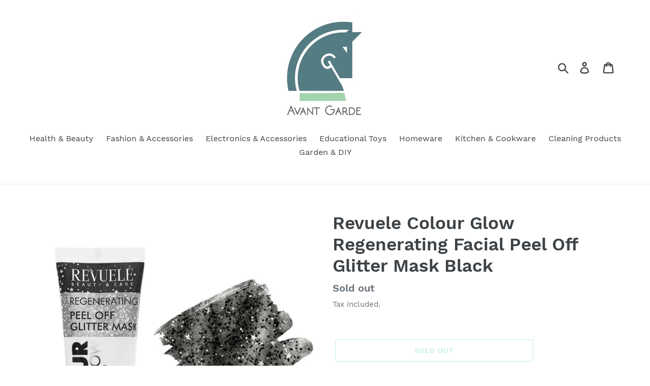

--- FILE ---
content_type: text/html; charset=utf-8
request_url: https://www.avantgardebrands.co.uk/products/revuele-colour-glow-regenerating-facial-peel-off-glitter-mask-black
body_size: 18844
content:
<!doctype html>
<html class="no-js" lang="en">
<head>
  <meta charset="utf-8">
  <meta http-equiv="X-UA-Compatible" content="IE=edge,chrome=1">
  <meta name="viewport" content="width=device-width,initial-scale=1">
  <meta name="theme-color" content="#8ce0b5">
  <link rel="canonical" href="https://www.avantgardebrands.co.uk/products/revuele-colour-glow-regenerating-facial-peel-off-glitter-mask-black"><link rel="shortcut icon" href="//www.avantgardebrands.co.uk/cdn/shop/files/Avant_Garde_Logo_32x32.png?v=1614291410" type="image/png"><title>Revuele Colour Glow Regenerating Facial Peel Off Glitter Mask Black
&ndash; Avant Garde Brands</title><meta name="description" content="Revuele Colour Glow Regenerating Facial Peel Off Glitter Mask Black Peel Off Mask with Active Charcoal and Peptides promotes intensive recovery of weakened cells and stimulates increased activity of the metabolic processes. As a result, the skin has more protection against toxins and excessive loss of oxygen, whilst pr"><!-- /snippets/social-meta-tags.liquid -->




<meta property="og:site_name" content="Avant Garde Brands">
<meta property="og:url" content="https://www.avantgardebrands.co.uk/products/revuele-colour-glow-regenerating-facial-peel-off-glitter-mask-black">
<meta property="og:title" content="Revuele Colour Glow  Regenerating Facial Peel Off Glitter Mask Black">
<meta property="og:type" content="product">
<meta property="og:description" content="Revuele Colour Glow Regenerating Facial Peel Off Glitter Mask Black Peel Off Mask with Active Charcoal and Peptides promotes intensive recovery of weakened cells and stimulates increased activity of the metabolic processes. As a result, the skin has more protection against toxins and excessive loss of oxygen, whilst pr">

  <meta property="og:price:amount" content="13.98">
  <meta property="og:price:currency" content="GBP">

<meta property="og:image" content="http://www.avantgardebrands.co.uk/cdn/shop/products/6e09b9dc-ce8d-45c7-bae6-1e88e07549a9_1200x1200.jpg?v=1688564532"><meta property="og:image" content="http://www.avantgardebrands.co.uk/cdn/shop/products/6bfbcf01-e0e6-4eb9-a125-70bd060a229b_1200x1200.jpg?v=1688564532"><meta property="og:image" content="http://www.avantgardebrands.co.uk/cdn/shop/products/ad5ddeae-ff31-440f-8f9e-4ba3945ab138_1200x1200.jpg?v=1688564532">
<meta property="og:image:secure_url" content="https://www.avantgardebrands.co.uk/cdn/shop/products/6e09b9dc-ce8d-45c7-bae6-1e88e07549a9_1200x1200.jpg?v=1688564532"><meta property="og:image:secure_url" content="https://www.avantgardebrands.co.uk/cdn/shop/products/6bfbcf01-e0e6-4eb9-a125-70bd060a229b_1200x1200.jpg?v=1688564532"><meta property="og:image:secure_url" content="https://www.avantgardebrands.co.uk/cdn/shop/products/ad5ddeae-ff31-440f-8f9e-4ba3945ab138_1200x1200.jpg?v=1688564532">


<meta name="twitter:card" content="summary_large_image">
<meta name="twitter:title" content="Revuele Colour Glow  Regenerating Facial Peel Off Glitter Mask Black">
<meta name="twitter:description" content="Revuele Colour Glow Regenerating Facial Peel Off Glitter Mask Black Peel Off Mask with Active Charcoal and Peptides promotes intensive recovery of weakened cells and stimulates increased activity of the metabolic processes. As a result, the skin has more protection against toxins and excessive loss of oxygen, whilst pr">


  <link href="//www.avantgardebrands.co.uk/cdn/shop/t/1/assets/theme.scss.css?v=107273016024841014181674755774" rel="stylesheet" type="text/css" media="all" />

  <script>
    var theme = {
      strings: {
        addToCart: "Add to cart",
        soldOut: "Sold out",
        unavailable: "Unavailable",
        regularPrice: "Regular price",
        sale: "Sale",
        showMore: "Show More",
        showLess: "Show Less",
        addressError: "Error looking up that address",
        addressNoResults: "No results for that address",
        addressQueryLimit: "You have exceeded the Google API usage limit. Consider upgrading to a \u003ca href=\"https:\/\/developers.google.com\/maps\/premium\/usage-limits\"\u003ePremium Plan\u003c\/a\u003e.",
        authError: "There was a problem authenticating your Google Maps account.",
        newWindow: "Opens in a new window.",
        external: "Opens external website.",
        newWindowExternal: "Opens external website in a new window.",
        quantityMinimumMessage: "Quantity must be 1 or more"
      },
      moneyFormat: "\u003cspan class=hidden\u003e£{{ amount }}GBP\u003c\/span\u003e"
    }

    document.documentElement.className = document.documentElement.className.replace('no-js', 'js');
  </script><script src="//www.avantgardebrands.co.uk/cdn/shop/t/1/assets/lazysizes.js?v=68441465964607740661554371926" async="async"></script>
  <script src="//www.avantgardebrands.co.uk/cdn/shop/t/1/assets/vendor.js?v=12001839194546984181554371926" defer="defer"></script>
  <script src="//www.avantgardebrands.co.uk/cdn/shop/t/1/assets/theme.js?v=156600214058390416931639411139" defer="defer"></script>

  <script>window.performance && window.performance.mark && window.performance.mark('shopify.content_for_header.start');</script><meta id="shopify-digital-wallet" name="shopify-digital-wallet" content="/7428145236/digital_wallets/dialog">
<meta name="shopify-checkout-api-token" content="0c7b91200bbb40a247763ce1b750992a">
<meta id="in-context-paypal-metadata" data-shop-id="7428145236" data-venmo-supported="false" data-environment="production" data-locale="en_US" data-paypal-v4="true" data-currency="GBP">
<link rel="alternate" type="application/json+oembed" href="https://www.avantgardebrands.co.uk/products/revuele-colour-glow-regenerating-facial-peel-off-glitter-mask-black.oembed">
<script async="async" src="/checkouts/internal/preloads.js?locale=en-GB"></script>
<script id="shopify-features" type="application/json">{"accessToken":"0c7b91200bbb40a247763ce1b750992a","betas":["rich-media-storefront-analytics"],"domain":"www.avantgardebrands.co.uk","predictiveSearch":true,"shopId":7428145236,"locale":"en"}</script>
<script>var Shopify = Shopify || {};
Shopify.shop = "avant-garde-brands.myshopify.com";
Shopify.locale = "en";
Shopify.currency = {"active":"GBP","rate":"1.0"};
Shopify.country = "GB";
Shopify.theme = {"name":"Debut","id":47634088020,"schema_name":"Debut","schema_version":"11.3.0","theme_store_id":796,"role":"main"};
Shopify.theme.handle = "null";
Shopify.theme.style = {"id":null,"handle":null};
Shopify.cdnHost = "www.avantgardebrands.co.uk/cdn";
Shopify.routes = Shopify.routes || {};
Shopify.routes.root = "/";</script>
<script type="module">!function(o){(o.Shopify=o.Shopify||{}).modules=!0}(window);</script>
<script>!function(o){function n(){var o=[];function n(){o.push(Array.prototype.slice.apply(arguments))}return n.q=o,n}var t=o.Shopify=o.Shopify||{};t.loadFeatures=n(),t.autoloadFeatures=n()}(window);</script>
<script id="shop-js-analytics" type="application/json">{"pageType":"product"}</script>
<script defer="defer" async type="module" src="//www.avantgardebrands.co.uk/cdn/shopifycloud/shop-js/modules/v2/client.init-shop-cart-sync_IZsNAliE.en.esm.js"></script>
<script defer="defer" async type="module" src="//www.avantgardebrands.co.uk/cdn/shopifycloud/shop-js/modules/v2/chunk.common_0OUaOowp.esm.js"></script>
<script type="module">
  await import("//www.avantgardebrands.co.uk/cdn/shopifycloud/shop-js/modules/v2/client.init-shop-cart-sync_IZsNAliE.en.esm.js");
await import("//www.avantgardebrands.co.uk/cdn/shopifycloud/shop-js/modules/v2/chunk.common_0OUaOowp.esm.js");

  window.Shopify.SignInWithShop?.initShopCartSync?.({"fedCMEnabled":true,"windoidEnabled":true});

</script>
<script id="__st">var __st={"a":7428145236,"offset":0,"reqid":"3da6bef0-1e68-48e3-a920-ce22c9796abb-1768523207","pageurl":"www.avantgardebrands.co.uk\/products\/revuele-colour-glow-regenerating-facial-peel-off-glitter-mask-black","u":"d55f654856cf","p":"product","rtyp":"product","rid":6595008233556};</script>
<script>window.ShopifyPaypalV4VisibilityTracking = true;</script>
<script id="captcha-bootstrap">!function(){'use strict';const t='contact',e='account',n='new_comment',o=[[t,t],['blogs',n],['comments',n],[t,'customer']],c=[[e,'customer_login'],[e,'guest_login'],[e,'recover_customer_password'],[e,'create_customer']],r=t=>t.map((([t,e])=>`form[action*='/${t}']:not([data-nocaptcha='true']) input[name='form_type'][value='${e}']`)).join(','),a=t=>()=>t?[...document.querySelectorAll(t)].map((t=>t.form)):[];function s(){const t=[...o],e=r(t);return a(e)}const i='password',u='form_key',d=['recaptcha-v3-token','g-recaptcha-response','h-captcha-response',i],f=()=>{try{return window.sessionStorage}catch{return}},m='__shopify_v',_=t=>t.elements[u];function p(t,e,n=!1){try{const o=window.sessionStorage,c=JSON.parse(o.getItem(e)),{data:r}=function(t){const{data:e,action:n}=t;return t[m]||n?{data:e,action:n}:{data:t,action:n}}(c);for(const[e,n]of Object.entries(r))t.elements[e]&&(t.elements[e].value=n);n&&o.removeItem(e)}catch(o){console.error('form repopulation failed',{error:o})}}const l='form_type',E='cptcha';function T(t){t.dataset[E]=!0}const w=window,h=w.document,L='Shopify',v='ce_forms',y='captcha';let A=!1;((t,e)=>{const n=(g='f06e6c50-85a8-45c8-87d0-21a2b65856fe',I='https://cdn.shopify.com/shopifycloud/storefront-forms-hcaptcha/ce_storefront_forms_captcha_hcaptcha.v1.5.2.iife.js',D={infoText:'Protected by hCaptcha',privacyText:'Privacy',termsText:'Terms'},(t,e,n)=>{const o=w[L][v],c=o.bindForm;if(c)return c(t,g,e,D).then(n);var r;o.q.push([[t,g,e,D],n]),r=I,A||(h.body.append(Object.assign(h.createElement('script'),{id:'captcha-provider',async:!0,src:r})),A=!0)});var g,I,D;w[L]=w[L]||{},w[L][v]=w[L][v]||{},w[L][v].q=[],w[L][y]=w[L][y]||{},w[L][y].protect=function(t,e){n(t,void 0,e),T(t)},Object.freeze(w[L][y]),function(t,e,n,w,h,L){const[v,y,A,g]=function(t,e,n){const i=e?o:[],u=t?c:[],d=[...i,...u],f=r(d),m=r(i),_=r(d.filter((([t,e])=>n.includes(e))));return[a(f),a(m),a(_),s()]}(w,h,L),I=t=>{const e=t.target;return e instanceof HTMLFormElement?e:e&&e.form},D=t=>v().includes(t);t.addEventListener('submit',(t=>{const e=I(t);if(!e)return;const n=D(e)&&!e.dataset.hcaptchaBound&&!e.dataset.recaptchaBound,o=_(e),c=g().includes(e)&&(!o||!o.value);(n||c)&&t.preventDefault(),c&&!n&&(function(t){try{if(!f())return;!function(t){const e=f();if(!e)return;const n=_(t);if(!n)return;const o=n.value;o&&e.removeItem(o)}(t);const e=Array.from(Array(32),(()=>Math.random().toString(36)[2])).join('');!function(t,e){_(t)||t.append(Object.assign(document.createElement('input'),{type:'hidden',name:u})),t.elements[u].value=e}(t,e),function(t,e){const n=f();if(!n)return;const o=[...t.querySelectorAll(`input[type='${i}']`)].map((({name:t})=>t)),c=[...d,...o],r={};for(const[a,s]of new FormData(t).entries())c.includes(a)||(r[a]=s);n.setItem(e,JSON.stringify({[m]:1,action:t.action,data:r}))}(t,e)}catch(e){console.error('failed to persist form',e)}}(e),e.submit())}));const S=(t,e)=>{t&&!t.dataset[E]&&(n(t,e.some((e=>e===t))),T(t))};for(const o of['focusin','change'])t.addEventListener(o,(t=>{const e=I(t);D(e)&&S(e,y())}));const B=e.get('form_key'),M=e.get(l),P=B&&M;t.addEventListener('DOMContentLoaded',(()=>{const t=y();if(P)for(const e of t)e.elements[l].value===M&&p(e,B);[...new Set([...A(),...v().filter((t=>'true'===t.dataset.shopifyCaptcha))])].forEach((e=>S(e,t)))}))}(h,new URLSearchParams(w.location.search),n,t,e,['guest_login'])})(!0,!0)}();</script>
<script integrity="sha256-4kQ18oKyAcykRKYeNunJcIwy7WH5gtpwJnB7kiuLZ1E=" data-source-attribution="shopify.loadfeatures" defer="defer" src="//www.avantgardebrands.co.uk/cdn/shopifycloud/storefront/assets/storefront/load_feature-a0a9edcb.js" crossorigin="anonymous"></script>
<script data-source-attribution="shopify.dynamic_checkout.dynamic.init">var Shopify=Shopify||{};Shopify.PaymentButton=Shopify.PaymentButton||{isStorefrontPortableWallets:!0,init:function(){window.Shopify.PaymentButton.init=function(){};var t=document.createElement("script");t.src="https://www.avantgardebrands.co.uk/cdn/shopifycloud/portable-wallets/latest/portable-wallets.en.js",t.type="module",document.head.appendChild(t)}};
</script>
<script data-source-attribution="shopify.dynamic_checkout.buyer_consent">
  function portableWalletsHideBuyerConsent(e){var t=document.getElementById("shopify-buyer-consent"),n=document.getElementById("shopify-subscription-policy-button");t&&n&&(t.classList.add("hidden"),t.setAttribute("aria-hidden","true"),n.removeEventListener("click",e))}function portableWalletsShowBuyerConsent(e){var t=document.getElementById("shopify-buyer-consent"),n=document.getElementById("shopify-subscription-policy-button");t&&n&&(t.classList.remove("hidden"),t.removeAttribute("aria-hidden"),n.addEventListener("click",e))}window.Shopify?.PaymentButton&&(window.Shopify.PaymentButton.hideBuyerConsent=portableWalletsHideBuyerConsent,window.Shopify.PaymentButton.showBuyerConsent=portableWalletsShowBuyerConsent);
</script>
<script>
  function portableWalletsCleanup(e){e&&e.src&&console.error("Failed to load portable wallets script "+e.src);var t=document.querySelectorAll("shopify-accelerated-checkout .shopify-payment-button__skeleton, shopify-accelerated-checkout-cart .wallet-cart-button__skeleton"),e=document.getElementById("shopify-buyer-consent");for(let e=0;e<t.length;e++)t[e].remove();e&&e.remove()}function portableWalletsNotLoadedAsModule(e){e instanceof ErrorEvent&&"string"==typeof e.message&&e.message.includes("import.meta")&&"string"==typeof e.filename&&e.filename.includes("portable-wallets")&&(window.removeEventListener("error",portableWalletsNotLoadedAsModule),window.Shopify.PaymentButton.failedToLoad=e,"loading"===document.readyState?document.addEventListener("DOMContentLoaded",window.Shopify.PaymentButton.init):window.Shopify.PaymentButton.init())}window.addEventListener("error",portableWalletsNotLoadedAsModule);
</script>

<script type="module" src="https://www.avantgardebrands.co.uk/cdn/shopifycloud/portable-wallets/latest/portable-wallets.en.js" onError="portableWalletsCleanup(this)" crossorigin="anonymous"></script>
<script nomodule>
  document.addEventListener("DOMContentLoaded", portableWalletsCleanup);
</script>

<link id="shopify-accelerated-checkout-styles" rel="stylesheet" media="screen" href="https://www.avantgardebrands.co.uk/cdn/shopifycloud/portable-wallets/latest/accelerated-checkout-backwards-compat.css" crossorigin="anonymous">
<style id="shopify-accelerated-checkout-cart">
        #shopify-buyer-consent {
  margin-top: 1em;
  display: inline-block;
  width: 100%;
}

#shopify-buyer-consent.hidden {
  display: none;
}

#shopify-subscription-policy-button {
  background: none;
  border: none;
  padding: 0;
  text-decoration: underline;
  font-size: inherit;
  cursor: pointer;
}

#shopify-subscription-policy-button::before {
  box-shadow: none;
}

      </style>

<script>window.performance && window.performance.mark && window.performance.mark('shopify.content_for_header.end');</script>
<link href="https://monorail-edge.shopifysvc.com" rel="dns-prefetch">
<script>(function(){if ("sendBeacon" in navigator && "performance" in window) {try {var session_token_from_headers = performance.getEntriesByType('navigation')[0].serverTiming.find(x => x.name == '_s').description;} catch {var session_token_from_headers = undefined;}var session_cookie_matches = document.cookie.match(/_shopify_s=([^;]*)/);var session_token_from_cookie = session_cookie_matches && session_cookie_matches.length === 2 ? session_cookie_matches[1] : "";var session_token = session_token_from_headers || session_token_from_cookie || "";function handle_abandonment_event(e) {var entries = performance.getEntries().filter(function(entry) {return /monorail-edge.shopifysvc.com/.test(entry.name);});if (!window.abandonment_tracked && entries.length === 0) {window.abandonment_tracked = true;var currentMs = Date.now();var navigation_start = performance.timing.navigationStart;var payload = {shop_id: 7428145236,url: window.location.href,navigation_start,duration: currentMs - navigation_start,session_token,page_type: "product"};window.navigator.sendBeacon("https://monorail-edge.shopifysvc.com/v1/produce", JSON.stringify({schema_id: "online_store_buyer_site_abandonment/1.1",payload: payload,metadata: {event_created_at_ms: currentMs,event_sent_at_ms: currentMs}}));}}window.addEventListener('pagehide', handle_abandonment_event);}}());</script>
<script id="web-pixels-manager-setup">(function e(e,d,r,n,o){if(void 0===o&&(o={}),!Boolean(null===(a=null===(i=window.Shopify)||void 0===i?void 0:i.analytics)||void 0===a?void 0:a.replayQueue)){var i,a;window.Shopify=window.Shopify||{};var t=window.Shopify;t.analytics=t.analytics||{};var s=t.analytics;s.replayQueue=[],s.publish=function(e,d,r){return s.replayQueue.push([e,d,r]),!0};try{self.performance.mark("wpm:start")}catch(e){}var l=function(){var e={modern:/Edge?\/(1{2}[4-9]|1[2-9]\d|[2-9]\d{2}|\d{4,})\.\d+(\.\d+|)|Firefox\/(1{2}[4-9]|1[2-9]\d|[2-9]\d{2}|\d{4,})\.\d+(\.\d+|)|Chrom(ium|e)\/(9{2}|\d{3,})\.\d+(\.\d+|)|(Maci|X1{2}).+ Version\/(15\.\d+|(1[6-9]|[2-9]\d|\d{3,})\.\d+)([,.]\d+|)( \(\w+\)|)( Mobile\/\w+|) Safari\/|Chrome.+OPR\/(9{2}|\d{3,})\.\d+\.\d+|(CPU[ +]OS|iPhone[ +]OS|CPU[ +]iPhone|CPU IPhone OS|CPU iPad OS)[ +]+(15[._]\d+|(1[6-9]|[2-9]\d|\d{3,})[._]\d+)([._]\d+|)|Android:?[ /-](13[3-9]|1[4-9]\d|[2-9]\d{2}|\d{4,})(\.\d+|)(\.\d+|)|Android.+Firefox\/(13[5-9]|1[4-9]\d|[2-9]\d{2}|\d{4,})\.\d+(\.\d+|)|Android.+Chrom(ium|e)\/(13[3-9]|1[4-9]\d|[2-9]\d{2}|\d{4,})\.\d+(\.\d+|)|SamsungBrowser\/([2-9]\d|\d{3,})\.\d+/,legacy:/Edge?\/(1[6-9]|[2-9]\d|\d{3,})\.\d+(\.\d+|)|Firefox\/(5[4-9]|[6-9]\d|\d{3,})\.\d+(\.\d+|)|Chrom(ium|e)\/(5[1-9]|[6-9]\d|\d{3,})\.\d+(\.\d+|)([\d.]+$|.*Safari\/(?![\d.]+ Edge\/[\d.]+$))|(Maci|X1{2}).+ Version\/(10\.\d+|(1[1-9]|[2-9]\d|\d{3,})\.\d+)([,.]\d+|)( \(\w+\)|)( Mobile\/\w+|) Safari\/|Chrome.+OPR\/(3[89]|[4-9]\d|\d{3,})\.\d+\.\d+|(CPU[ +]OS|iPhone[ +]OS|CPU[ +]iPhone|CPU IPhone OS|CPU iPad OS)[ +]+(10[._]\d+|(1[1-9]|[2-9]\d|\d{3,})[._]\d+)([._]\d+|)|Android:?[ /-](13[3-9]|1[4-9]\d|[2-9]\d{2}|\d{4,})(\.\d+|)(\.\d+|)|Mobile Safari.+OPR\/([89]\d|\d{3,})\.\d+\.\d+|Android.+Firefox\/(13[5-9]|1[4-9]\d|[2-9]\d{2}|\d{4,})\.\d+(\.\d+|)|Android.+Chrom(ium|e)\/(13[3-9]|1[4-9]\d|[2-9]\d{2}|\d{4,})\.\d+(\.\d+|)|Android.+(UC? ?Browser|UCWEB|U3)[ /]?(15\.([5-9]|\d{2,})|(1[6-9]|[2-9]\d|\d{3,})\.\d+)\.\d+|SamsungBrowser\/(5\.\d+|([6-9]|\d{2,})\.\d+)|Android.+MQ{2}Browser\/(14(\.(9|\d{2,})|)|(1[5-9]|[2-9]\d|\d{3,})(\.\d+|))(\.\d+|)|K[Aa][Ii]OS\/(3\.\d+|([4-9]|\d{2,})\.\d+)(\.\d+|)/},d=e.modern,r=e.legacy,n=navigator.userAgent;return n.match(d)?"modern":n.match(r)?"legacy":"unknown"}(),u="modern"===l?"modern":"legacy",c=(null!=n?n:{modern:"",legacy:""})[u],f=function(e){return[e.baseUrl,"/wpm","/b",e.hashVersion,"modern"===e.buildTarget?"m":"l",".js"].join("")}({baseUrl:d,hashVersion:r,buildTarget:u}),m=function(e){var d=e.version,r=e.bundleTarget,n=e.surface,o=e.pageUrl,i=e.monorailEndpoint;return{emit:function(e){var a=e.status,t=e.errorMsg,s=(new Date).getTime(),l=JSON.stringify({metadata:{event_sent_at_ms:s},events:[{schema_id:"web_pixels_manager_load/3.1",payload:{version:d,bundle_target:r,page_url:o,status:a,surface:n,error_msg:t},metadata:{event_created_at_ms:s}}]});if(!i)return console&&console.warn&&console.warn("[Web Pixels Manager] No Monorail endpoint provided, skipping logging."),!1;try{return self.navigator.sendBeacon.bind(self.navigator)(i,l)}catch(e){}var u=new XMLHttpRequest;try{return u.open("POST",i,!0),u.setRequestHeader("Content-Type","text/plain"),u.send(l),!0}catch(e){return console&&console.warn&&console.warn("[Web Pixels Manager] Got an unhandled error while logging to Monorail."),!1}}}}({version:r,bundleTarget:l,surface:e.surface,pageUrl:self.location.href,monorailEndpoint:e.monorailEndpoint});try{o.browserTarget=l,function(e){var d=e.src,r=e.async,n=void 0===r||r,o=e.onload,i=e.onerror,a=e.sri,t=e.scriptDataAttributes,s=void 0===t?{}:t,l=document.createElement("script"),u=document.querySelector("head"),c=document.querySelector("body");if(l.async=n,l.src=d,a&&(l.integrity=a,l.crossOrigin="anonymous"),s)for(var f in s)if(Object.prototype.hasOwnProperty.call(s,f))try{l.dataset[f]=s[f]}catch(e){}if(o&&l.addEventListener("load",o),i&&l.addEventListener("error",i),u)u.appendChild(l);else{if(!c)throw new Error("Did not find a head or body element to append the script");c.appendChild(l)}}({src:f,async:!0,onload:function(){if(!function(){var e,d;return Boolean(null===(d=null===(e=window.Shopify)||void 0===e?void 0:e.analytics)||void 0===d?void 0:d.initialized)}()){var d=window.webPixelsManager.init(e)||void 0;if(d){var r=window.Shopify.analytics;r.replayQueue.forEach((function(e){var r=e[0],n=e[1],o=e[2];d.publishCustomEvent(r,n,o)})),r.replayQueue=[],r.publish=d.publishCustomEvent,r.visitor=d.visitor,r.initialized=!0}}},onerror:function(){return m.emit({status:"failed",errorMsg:"".concat(f," has failed to load")})},sri:function(e){var d=/^sha384-[A-Za-z0-9+/=]+$/;return"string"==typeof e&&d.test(e)}(c)?c:"",scriptDataAttributes:o}),m.emit({status:"loading"})}catch(e){m.emit({status:"failed",errorMsg:(null==e?void 0:e.message)||"Unknown error"})}}})({shopId: 7428145236,storefrontBaseUrl: "https://www.avantgardebrands.co.uk",extensionsBaseUrl: "https://extensions.shopifycdn.com/cdn/shopifycloud/web-pixels-manager",monorailEndpoint: "https://monorail-edge.shopifysvc.com/unstable/produce_batch",surface: "storefront-renderer",enabledBetaFlags: ["2dca8a86"],webPixelsConfigList: [{"id":"698515749","configuration":"{\"pixelCode\":\"CMJR9OJC77U3P77HQ7C0\"}","eventPayloadVersion":"v1","runtimeContext":"STRICT","scriptVersion":"22e92c2ad45662f435e4801458fb78cc","type":"APP","apiClientId":4383523,"privacyPurposes":["ANALYTICS","MARKETING","SALE_OF_DATA"],"dataSharingAdjustments":{"protectedCustomerApprovalScopes":["read_customer_address","read_customer_email","read_customer_name","read_customer_personal_data","read_customer_phone"]}},{"id":"shopify-app-pixel","configuration":"{}","eventPayloadVersion":"v1","runtimeContext":"STRICT","scriptVersion":"0450","apiClientId":"shopify-pixel","type":"APP","privacyPurposes":["ANALYTICS","MARKETING"]},{"id":"shopify-custom-pixel","eventPayloadVersion":"v1","runtimeContext":"LAX","scriptVersion":"0450","apiClientId":"shopify-pixel","type":"CUSTOM","privacyPurposes":["ANALYTICS","MARKETING"]}],isMerchantRequest: false,initData: {"shop":{"name":"Avant Garde Brands","paymentSettings":{"currencyCode":"GBP"},"myshopifyDomain":"avant-garde-brands.myshopify.com","countryCode":"GB","storefrontUrl":"https:\/\/www.avantgardebrands.co.uk"},"customer":null,"cart":null,"checkout":null,"productVariants":[{"price":{"amount":13.98,"currencyCode":"GBP"},"product":{"title":"Revuele Colour Glow  Regenerating Facial Peel Off Glitter Mask Black","vendor":"Avant Garde Brands","id":"6595008233556","untranslatedTitle":"Revuele Colour Glow  Regenerating Facial Peel Off Glitter Mask Black","url":"\/products\/revuele-colour-glow-regenerating-facial-peel-off-glitter-mask-black","type":""},"id":"39352688836692","image":{"src":"\/\/www.avantgardebrands.co.uk\/cdn\/shop\/products\/6e09b9dc-ce8d-45c7-bae6-1e88e07549a9.jpg?v=1688564532"},"sku":"R167505","title":"Default Title","untranslatedTitle":"Default Title"}],"purchasingCompany":null},},"https://www.avantgardebrands.co.uk/cdn","fcfee988w5aeb613cpc8e4bc33m6693e112",{"modern":"","legacy":""},{"shopId":"7428145236","storefrontBaseUrl":"https:\/\/www.avantgardebrands.co.uk","extensionBaseUrl":"https:\/\/extensions.shopifycdn.com\/cdn\/shopifycloud\/web-pixels-manager","surface":"storefront-renderer","enabledBetaFlags":"[\"2dca8a86\"]","isMerchantRequest":"false","hashVersion":"fcfee988w5aeb613cpc8e4bc33m6693e112","publish":"custom","events":"[[\"page_viewed\",{}],[\"product_viewed\",{\"productVariant\":{\"price\":{\"amount\":13.98,\"currencyCode\":\"GBP\"},\"product\":{\"title\":\"Revuele Colour Glow  Regenerating Facial Peel Off Glitter Mask Black\",\"vendor\":\"Avant Garde Brands\",\"id\":\"6595008233556\",\"untranslatedTitle\":\"Revuele Colour Glow  Regenerating Facial Peel Off Glitter Mask Black\",\"url\":\"\/products\/revuele-colour-glow-regenerating-facial-peel-off-glitter-mask-black\",\"type\":\"\"},\"id\":\"39352688836692\",\"image\":{\"src\":\"\/\/www.avantgardebrands.co.uk\/cdn\/shop\/products\/6e09b9dc-ce8d-45c7-bae6-1e88e07549a9.jpg?v=1688564532\"},\"sku\":\"R167505\",\"title\":\"Default Title\",\"untranslatedTitle\":\"Default Title\"}}]]"});</script><script>
  window.ShopifyAnalytics = window.ShopifyAnalytics || {};
  window.ShopifyAnalytics.meta = window.ShopifyAnalytics.meta || {};
  window.ShopifyAnalytics.meta.currency = 'GBP';
  var meta = {"product":{"id":6595008233556,"gid":"gid:\/\/shopify\/Product\/6595008233556","vendor":"Avant Garde Brands","type":"","handle":"revuele-colour-glow-regenerating-facial-peel-off-glitter-mask-black","variants":[{"id":39352688836692,"price":1398,"name":"Revuele Colour Glow  Regenerating Facial Peel Off Glitter Mask Black","public_title":null,"sku":"R167505"}],"remote":false},"page":{"pageType":"product","resourceType":"product","resourceId":6595008233556,"requestId":"3da6bef0-1e68-48e3-a920-ce22c9796abb-1768523207"}};
  for (var attr in meta) {
    window.ShopifyAnalytics.meta[attr] = meta[attr];
  }
</script>
<script class="analytics">
  (function () {
    var customDocumentWrite = function(content) {
      var jquery = null;

      if (window.jQuery) {
        jquery = window.jQuery;
      } else if (window.Checkout && window.Checkout.$) {
        jquery = window.Checkout.$;
      }

      if (jquery) {
        jquery('body').append(content);
      }
    };

    var hasLoggedConversion = function(token) {
      if (token) {
        return document.cookie.indexOf('loggedConversion=' + token) !== -1;
      }
      return false;
    }

    var setCookieIfConversion = function(token) {
      if (token) {
        var twoMonthsFromNow = new Date(Date.now());
        twoMonthsFromNow.setMonth(twoMonthsFromNow.getMonth() + 2);

        document.cookie = 'loggedConversion=' + token + '; expires=' + twoMonthsFromNow;
      }
    }

    var trekkie = window.ShopifyAnalytics.lib = window.trekkie = window.trekkie || [];
    if (trekkie.integrations) {
      return;
    }
    trekkie.methods = [
      'identify',
      'page',
      'ready',
      'track',
      'trackForm',
      'trackLink'
    ];
    trekkie.factory = function(method) {
      return function() {
        var args = Array.prototype.slice.call(arguments);
        args.unshift(method);
        trekkie.push(args);
        return trekkie;
      };
    };
    for (var i = 0; i < trekkie.methods.length; i++) {
      var key = trekkie.methods[i];
      trekkie[key] = trekkie.factory(key);
    }
    trekkie.load = function(config) {
      trekkie.config = config || {};
      trekkie.config.initialDocumentCookie = document.cookie;
      var first = document.getElementsByTagName('script')[0];
      var script = document.createElement('script');
      script.type = 'text/javascript';
      script.onerror = function(e) {
        var scriptFallback = document.createElement('script');
        scriptFallback.type = 'text/javascript';
        scriptFallback.onerror = function(error) {
                var Monorail = {
      produce: function produce(monorailDomain, schemaId, payload) {
        var currentMs = new Date().getTime();
        var event = {
          schema_id: schemaId,
          payload: payload,
          metadata: {
            event_created_at_ms: currentMs,
            event_sent_at_ms: currentMs
          }
        };
        return Monorail.sendRequest("https://" + monorailDomain + "/v1/produce", JSON.stringify(event));
      },
      sendRequest: function sendRequest(endpointUrl, payload) {
        // Try the sendBeacon API
        if (window && window.navigator && typeof window.navigator.sendBeacon === 'function' && typeof window.Blob === 'function' && !Monorail.isIos12()) {
          var blobData = new window.Blob([payload], {
            type: 'text/plain'
          });

          if (window.navigator.sendBeacon(endpointUrl, blobData)) {
            return true;
          } // sendBeacon was not successful

        } // XHR beacon

        var xhr = new XMLHttpRequest();

        try {
          xhr.open('POST', endpointUrl);
          xhr.setRequestHeader('Content-Type', 'text/plain');
          xhr.send(payload);
        } catch (e) {
          console.log(e);
        }

        return false;
      },
      isIos12: function isIos12() {
        return window.navigator.userAgent.lastIndexOf('iPhone; CPU iPhone OS 12_') !== -1 || window.navigator.userAgent.lastIndexOf('iPad; CPU OS 12_') !== -1;
      }
    };
    Monorail.produce('monorail-edge.shopifysvc.com',
      'trekkie_storefront_load_errors/1.1',
      {shop_id: 7428145236,
      theme_id: 47634088020,
      app_name: "storefront",
      context_url: window.location.href,
      source_url: "//www.avantgardebrands.co.uk/cdn/s/trekkie.storefront.cd680fe47e6c39ca5d5df5f0a32d569bc48c0f27.min.js"});

        };
        scriptFallback.async = true;
        scriptFallback.src = '//www.avantgardebrands.co.uk/cdn/s/trekkie.storefront.cd680fe47e6c39ca5d5df5f0a32d569bc48c0f27.min.js';
        first.parentNode.insertBefore(scriptFallback, first);
      };
      script.async = true;
      script.src = '//www.avantgardebrands.co.uk/cdn/s/trekkie.storefront.cd680fe47e6c39ca5d5df5f0a32d569bc48c0f27.min.js';
      first.parentNode.insertBefore(script, first);
    };
    trekkie.load(
      {"Trekkie":{"appName":"storefront","development":false,"defaultAttributes":{"shopId":7428145236,"isMerchantRequest":null,"themeId":47634088020,"themeCityHash":"12156709863248251895","contentLanguage":"en","currency":"GBP","eventMetadataId":"b2159d75-7cdd-4057-a87e-7076fff3a037"},"isServerSideCookieWritingEnabled":true,"monorailRegion":"shop_domain","enabledBetaFlags":["65f19447"]},"Session Attribution":{},"S2S":{"facebookCapiEnabled":false,"source":"trekkie-storefront-renderer","apiClientId":580111}}
    );

    var loaded = false;
    trekkie.ready(function() {
      if (loaded) return;
      loaded = true;

      window.ShopifyAnalytics.lib = window.trekkie;

      var originalDocumentWrite = document.write;
      document.write = customDocumentWrite;
      try { window.ShopifyAnalytics.merchantGoogleAnalytics.call(this); } catch(error) {};
      document.write = originalDocumentWrite;

      window.ShopifyAnalytics.lib.page(null,{"pageType":"product","resourceType":"product","resourceId":6595008233556,"requestId":"3da6bef0-1e68-48e3-a920-ce22c9796abb-1768523207","shopifyEmitted":true});

      var match = window.location.pathname.match(/checkouts\/(.+)\/(thank_you|post_purchase)/)
      var token = match? match[1]: undefined;
      if (!hasLoggedConversion(token)) {
        setCookieIfConversion(token);
        window.ShopifyAnalytics.lib.track("Viewed Product",{"currency":"GBP","variantId":39352688836692,"productId":6595008233556,"productGid":"gid:\/\/shopify\/Product\/6595008233556","name":"Revuele Colour Glow  Regenerating Facial Peel Off Glitter Mask Black","price":"13.98","sku":"R167505","brand":"Avant Garde Brands","variant":null,"category":"","nonInteraction":true,"remote":false},undefined,undefined,{"shopifyEmitted":true});
      window.ShopifyAnalytics.lib.track("monorail:\/\/trekkie_storefront_viewed_product\/1.1",{"currency":"GBP","variantId":39352688836692,"productId":6595008233556,"productGid":"gid:\/\/shopify\/Product\/6595008233556","name":"Revuele Colour Glow  Regenerating Facial Peel Off Glitter Mask Black","price":"13.98","sku":"R167505","brand":"Avant Garde Brands","variant":null,"category":"","nonInteraction":true,"remote":false,"referer":"https:\/\/www.avantgardebrands.co.uk\/products\/revuele-colour-glow-regenerating-facial-peel-off-glitter-mask-black"});
      }
    });


        var eventsListenerScript = document.createElement('script');
        eventsListenerScript.async = true;
        eventsListenerScript.src = "//www.avantgardebrands.co.uk/cdn/shopifycloud/storefront/assets/shop_events_listener-3da45d37.js";
        document.getElementsByTagName('head')[0].appendChild(eventsListenerScript);

})();</script>
<script
  defer
  src="https://www.avantgardebrands.co.uk/cdn/shopifycloud/perf-kit/shopify-perf-kit-3.0.3.min.js"
  data-application="storefront-renderer"
  data-shop-id="7428145236"
  data-render-region="gcp-us-east1"
  data-page-type="product"
  data-theme-instance-id="47634088020"
  data-theme-name="Debut"
  data-theme-version="11.3.0"
  data-monorail-region="shop_domain"
  data-resource-timing-sampling-rate="10"
  data-shs="true"
  data-shs-beacon="true"
  data-shs-export-with-fetch="true"
  data-shs-logs-sample-rate="1"
  data-shs-beacon-endpoint="https://www.avantgardebrands.co.uk/api/collect"
></script>
</head>

<body class="template-product">

  <a class="in-page-link visually-hidden skip-link" href="#MainContent">Skip to content</a>

  <div id="SearchDrawer" class="search-bar drawer drawer--top" role="dialog" aria-modal="true" aria-label="Search">
    <div class="search-bar__table">
      <div class="search-bar__table-cell search-bar__form-wrapper">
        <form class="search search-bar__form" action="/search" method="get" role="search">
          <input class="search__input search-bar__input" type="search" name="q" value="" placeholder="Search" aria-label="Search">
          <button class="search-bar__submit search__submit btn--link" type="submit">
            <svg aria-hidden="true" focusable="false" role="presentation" class="icon icon-search" viewBox="0 0 37 40"><path d="M35.6 36l-9.8-9.8c4.1-5.4 3.6-13.2-1.3-18.1-5.4-5.4-14.2-5.4-19.7 0-5.4 5.4-5.4 14.2 0 19.7 2.6 2.6 6.1 4.1 9.8 4.1 3 0 5.9-1 8.3-2.8l9.8 9.8c.4.4.9.6 1.4.6s1-.2 1.4-.6c.9-.9.9-2.1.1-2.9zm-20.9-8.2c-2.6 0-5.1-1-7-2.9-3.9-3.9-3.9-10.1 0-14C9.6 9 12.2 8 14.7 8s5.1 1 7 2.9c3.9 3.9 3.9 10.1 0 14-1.9 1.9-4.4 2.9-7 2.9z"/></svg>
            <span class="icon__fallback-text">Submit</span>
          </button>
        </form>
      </div>
      <div class="search-bar__table-cell text-right">
        <button type="button" class="btn--link search-bar__close js-drawer-close">
          <svg aria-hidden="true" focusable="false" role="presentation" class="icon icon-close" viewBox="0 0 40 40"><path d="M23.868 20.015L39.117 4.78c1.11-1.108 1.11-2.77 0-3.877-1.109-1.108-2.773-1.108-3.882 0L19.986 16.137 4.737.904C3.628-.204 1.965-.204.856.904c-1.11 1.108-1.11 2.77 0 3.877l15.249 15.234L.855 35.248c-1.108 1.108-1.108 2.77 0 3.877.555.554 1.248.831 1.942.831s1.386-.277 1.94-.83l15.25-15.234 15.248 15.233c.555.554 1.248.831 1.941.831s1.387-.277 1.941-.83c1.11-1.109 1.11-2.77 0-3.878L23.868 20.015z" class="layer"/></svg>
          <span class="icon__fallback-text">Close search</span>
        </button>
      </div>
    </div>
  </div>

  <div id="shopify-section-header" class="shopify-section">

<div data-section-id="header" data-section-type="header-section">
  

  <header class="site-header logo--center" role="banner">
    <div class="grid grid--no-gutters grid--table site-header__mobile-nav">
      

      <div class="grid__item medium-up--one-third medium-up--push-one-third logo-align--center">
        
        
          <div class="h2 site-header__logo">
        
          
<a href="/" class="site-header__logo-image site-header__logo-image--centered">
              
              <img class="lazyload js"
                   src="//www.avantgardebrands.co.uk/cdn/shop/files/Avant_Garde_Logo_300x300.png?v=1614291410"
                   data-src="//www.avantgardebrands.co.uk/cdn/shop/files/Avant_Garde_Logo_{width}x.png?v=1614291410"
                   data-widths="[180, 360, 540, 720, 900, 1080, 1296, 1512, 1728, 2048]"
                   data-aspectratio="0.8739224137931034"
                   data-sizes="auto"
                   alt="Avant Garde Brands"
                   style="max-width: 180px">
              <noscript>
                
                <img src="//www.avantgardebrands.co.uk/cdn/shop/files/Avant_Garde_Logo_180x.png?v=1614291410"
                     srcset="//www.avantgardebrands.co.uk/cdn/shop/files/Avant_Garde_Logo_180x.png?v=1614291410 1x, //www.avantgardebrands.co.uk/cdn/shop/files/Avant_Garde_Logo_180x@2x.png?v=1614291410 2x"
                     alt="Avant Garde Brands"
                     style="max-width: 180px;">
              </noscript>
            </a>
          
        
          </div>
        
      </div>

      

      <div class="grid__item medium-up--one-third medium-up--push-one-third text-right site-header__icons site-header__icons--plus">
        <div class="site-header__icons-wrapper">
          <div class="site-header__search site-header__icon">
            <form action="/search" method="get" class="search-header search" role="search">
  <input class="search-header__input search__input"
    type="search"
    name="q"
    placeholder="Search"
    aria-label="Search">
  <button class="search-header__submit search__submit btn--link site-header__icon" type="submit">
    <svg aria-hidden="true" focusable="false" role="presentation" class="icon icon-search" viewBox="0 0 37 40"><path d="M35.6 36l-9.8-9.8c4.1-5.4 3.6-13.2-1.3-18.1-5.4-5.4-14.2-5.4-19.7 0-5.4 5.4-5.4 14.2 0 19.7 2.6 2.6 6.1 4.1 9.8 4.1 3 0 5.9-1 8.3-2.8l9.8 9.8c.4.4.9.6 1.4.6s1-.2 1.4-.6c.9-.9.9-2.1.1-2.9zm-20.9-8.2c-2.6 0-5.1-1-7-2.9-3.9-3.9-3.9-10.1 0-14C9.6 9 12.2 8 14.7 8s5.1 1 7 2.9c3.9 3.9 3.9 10.1 0 14-1.9 1.9-4.4 2.9-7 2.9z"/></svg>
    <span class="icon__fallback-text">Submit</span>
  </button>
</form>

          </div>

          <button type="button" class="btn--link site-header__icon site-header__search-toggle js-drawer-open-top">
            <svg aria-hidden="true" focusable="false" role="presentation" class="icon icon-search" viewBox="0 0 37 40"><path d="M35.6 36l-9.8-9.8c4.1-5.4 3.6-13.2-1.3-18.1-5.4-5.4-14.2-5.4-19.7 0-5.4 5.4-5.4 14.2 0 19.7 2.6 2.6 6.1 4.1 9.8 4.1 3 0 5.9-1 8.3-2.8l9.8 9.8c.4.4.9.6 1.4.6s1-.2 1.4-.6c.9-.9.9-2.1.1-2.9zm-20.9-8.2c-2.6 0-5.1-1-7-2.9-3.9-3.9-3.9-10.1 0-14C9.6 9 12.2 8 14.7 8s5.1 1 7 2.9c3.9 3.9 3.9 10.1 0 14-1.9 1.9-4.4 2.9-7 2.9z"/></svg>
            <span class="icon__fallback-text">Search</span>
          </button>

          
            
              <a href="/account/login" class="site-header__icon site-header__account">
                <svg aria-hidden="true" focusable="false" role="presentation" class="icon icon-login" viewBox="0 0 28.33 37.68"><path d="M14.17 14.9a7.45 7.45 0 1 0-7.5-7.45 7.46 7.46 0 0 0 7.5 7.45zm0-10.91a3.45 3.45 0 1 1-3.5 3.46A3.46 3.46 0 0 1 14.17 4zM14.17 16.47A14.18 14.18 0 0 0 0 30.68c0 1.41.66 4 5.11 5.66a27.17 27.17 0 0 0 9.06 1.34c6.54 0 14.17-1.84 14.17-7a14.18 14.18 0 0 0-14.17-14.21zm0 17.21c-6.3 0-10.17-1.77-10.17-3a10.17 10.17 0 1 1 20.33 0c.01 1.23-3.86 3-10.16 3z"/></svg>
                <span class="icon__fallback-text">Log in</span>
              </a>
            
          

          <a href="/cart" class="site-header__icon site-header__cart">
            <svg aria-hidden="true" focusable="false" role="presentation" class="icon icon-cart" viewBox="0 0 37 40"><path d="M36.5 34.8L33.3 8h-5.9C26.7 3.9 23 .8 18.5.8S10.3 3.9 9.6 8H3.7L.5 34.8c-.2 1.5.4 2.4.9 3 .5.5 1.4 1.2 3.1 1.2h28c1.3 0 2.4-.4 3.1-1.3.7-.7 1-1.8.9-2.9zm-18-30c2.2 0 4.1 1.4 4.7 3.2h-9.5c.7-1.9 2.6-3.2 4.8-3.2zM4.5 35l2.8-23h2.2v3c0 1.1.9 2 2 2s2-.9 2-2v-3h10v3c0 1.1.9 2 2 2s2-.9 2-2v-3h2.2l2.8 23h-28z"/></svg>
            <span class="icon__fallback-text">Cart</span>
            
          </a>

          

          
            <button type="button" class="btn--link site-header__icon site-header__menu js-mobile-nav-toggle mobile-nav--open" aria-controls="MobileNav"  aria-expanded="false" aria-label="Menu">
              <svg aria-hidden="true" focusable="false" role="presentation" class="icon icon-hamburger" viewBox="0 0 37 40"><path d="M33.5 25h-30c-1.1 0-2-.9-2-2s.9-2 2-2h30c1.1 0 2 .9 2 2s-.9 2-2 2zm0-11.5h-30c-1.1 0-2-.9-2-2s.9-2 2-2h30c1.1 0 2 .9 2 2s-.9 2-2 2zm0 23h-30c-1.1 0-2-.9-2-2s.9-2 2-2h30c1.1 0 2 .9 2 2s-.9 2-2 2z"/></svg>
              <svg aria-hidden="true" focusable="false" role="presentation" class="icon icon-close" viewBox="0 0 40 40"><path d="M23.868 20.015L39.117 4.78c1.11-1.108 1.11-2.77 0-3.877-1.109-1.108-2.773-1.108-3.882 0L19.986 16.137 4.737.904C3.628-.204 1.965-.204.856.904c-1.11 1.108-1.11 2.77 0 3.877l15.249 15.234L.855 35.248c-1.108 1.108-1.108 2.77 0 3.877.555.554 1.248.831 1.942.831s1.386-.277 1.94-.83l15.25-15.234 15.248 15.233c.555.554 1.248.831 1.941.831s1.387-.277 1.941-.83c1.11-1.109 1.11-2.77 0-3.878L23.868 20.015z" class="layer"/></svg>
            </button>
          
        </div>

      </div>
    </div>

    <nav class="mobile-nav-wrapper medium-up--hide" role="navigation">
      <ul id="MobileNav" class="mobile-nav">
        
<li class="mobile-nav__item border-bottom">
            
              <a href="/collections/health-beauty"
                class="mobile-nav__link"
                
              >
                <span class="mobile-nav__label">Health &amp; Beauty</span>
              </a>
            
          </li>
        
<li class="mobile-nav__item border-bottom">
            
              <a href="/collections/fashion-accessories"
                class="mobile-nav__link"
                
              >
                <span class="mobile-nav__label">Fashion &amp; Accessories</span>
              </a>
            
          </li>
        
<li class="mobile-nav__item border-bottom">
            
              <a href="/collections/tech-electronics-accessories"
                class="mobile-nav__link"
                
              >
                <span class="mobile-nav__label">Electronics &amp; Accessories</span>
              </a>
            
          </li>
        
<li class="mobile-nav__item border-bottom">
            
              <a href="/collections/educational-toys"
                class="mobile-nav__link"
                
              >
                <span class="mobile-nav__label">Educational Toys</span>
              </a>
            
          </li>
        
<li class="mobile-nav__item border-bottom">
            
              <a href="/collections/homeware"
                class="mobile-nav__link"
                
              >
                <span class="mobile-nav__label">Homeware</span>
              </a>
            
          </li>
        
<li class="mobile-nav__item border-bottom">
            
              <a href="/collections/kitchen-cookware"
                class="mobile-nav__link"
                
              >
                <span class="mobile-nav__label">Kitchen &amp; Cookware</span>
              </a>
            
          </li>
        
<li class="mobile-nav__item border-bottom">
            
              <a href="/collections/cleaning-products"
                class="mobile-nav__link"
                
              >
                <span class="mobile-nav__label">Cleaning Products</span>
              </a>
            
          </li>
        
<li class="mobile-nav__item">
            
              <a href="/collections/gardening-diy"
                class="mobile-nav__link"
                
              >
                <span class="mobile-nav__label">Garden &amp; DIY</span>
              </a>
            
          </li>
        
        
      </ul>
    </nav>
  </header>

  
  <nav class="small--hide border-bottom" id="AccessibleNav" role="navigation">
    <ul class="site-nav list--inline site-nav--centered" id="SiteNav">
  



    
      <li >
        <a href="/collections/health-beauty"
          class="site-nav__link site-nav__link--main"
          
        >
          <span class="site-nav__label">Health &amp; Beauty</span>
        </a>
      </li>
    
  



    
      <li >
        <a href="/collections/fashion-accessories"
          class="site-nav__link site-nav__link--main"
          
        >
          <span class="site-nav__label">Fashion &amp; Accessories</span>
        </a>
      </li>
    
  



    
      <li >
        <a href="/collections/tech-electronics-accessories"
          class="site-nav__link site-nav__link--main"
          
        >
          <span class="site-nav__label">Electronics &amp; Accessories</span>
        </a>
      </li>
    
  



    
      <li >
        <a href="/collections/educational-toys"
          class="site-nav__link site-nav__link--main"
          
        >
          <span class="site-nav__label">Educational Toys</span>
        </a>
      </li>
    
  



    
      <li >
        <a href="/collections/homeware"
          class="site-nav__link site-nav__link--main"
          
        >
          <span class="site-nav__label">Homeware</span>
        </a>
      </li>
    
  



    
      <li >
        <a href="/collections/kitchen-cookware"
          class="site-nav__link site-nav__link--main"
          
        >
          <span class="site-nav__label">Kitchen &amp; Cookware</span>
        </a>
      </li>
    
  



    
      <li >
        <a href="/collections/cleaning-products"
          class="site-nav__link site-nav__link--main"
          
        >
          <span class="site-nav__label">Cleaning Products</span>
        </a>
      </li>
    
  



    
      <li >
        <a href="/collections/gardening-diy"
          class="site-nav__link site-nav__link--main"
          
        >
          <span class="site-nav__label">Garden &amp; DIY</span>
        </a>
      </li>
    
  
</ul>

  </nav>
  
</div>



<script type="application/ld+json">
{
  "@context": "http://schema.org",
  "@type": "Organization",
  "name": "Avant Garde Brands",
  
    
    "logo": "https:\/\/www.avantgardebrands.co.uk\/cdn\/shop\/files\/Avant_Garde_Logo_811x.png?v=1614291410",
  
  "sameAs": [
    "",
    "",
    "",
    "",
    "",
    "",
    "",
    ""
  ],
  "url": "https:\/\/www.avantgardebrands.co.uk"
}
</script>




</div>

  <div class="page-container" id="PageContainer">

    <main class="main-content js-focus-hidden" id="MainContent" role="main" tabindex="-1">
      

<div id="shopify-section-product-template" class="shopify-section"><div class="product-template__container page-width"
  id="ProductSection-product-template"
  data-section-id="product-template"
  data-section-type="product"
  data-enable-history-state="true"
>
  


  <div class="grid product-single product-single--medium-image">
    <div class="grid__item product-single__photos medium-up--one-half">
        
        
        
        
<style>
  
  
  @media screen and (min-width: 750px) { 
    #FeaturedImage-product-template-28247354802260 {
      max-width: 530px;
      max-height: 530.0px;
    }
    #FeaturedImageZoom-product-template-28247354802260-wrapper {
      max-width: 530px;
      max-height: 530.0px;
    }
   } 
  
  
    
    @media screen and (max-width: 749px) {
      #FeaturedImage-product-template-28247354802260 {
        max-width: 750px;
        max-height: 750px;
      }
      #FeaturedImageZoom-product-template-28247354802260-wrapper {
        max-width: 750px;
      }
    }
  
</style>


        <div id="FeaturedImageZoom-product-template-28247354802260-wrapper" class="product-single__photo-wrapper js">
          <div
          id="FeaturedImageZoom-product-template-28247354802260"
          style="padding-top:100.0%;"
          class="product-single__photo js-zoom-enabled product-single__photo--has-thumbnails"
          data-image-id="28247354802260"
           data-zoom="//www.avantgardebrands.co.uk/cdn/shop/products/6e09b9dc-ce8d-45c7-bae6-1e88e07549a9_1024x1024@2x.jpg?v=1688564532">
            <img id="FeaturedImage-product-template-28247354802260"
                 class="feature-row__image product-featured-img lazyload"
                 src="//www.avantgardebrands.co.uk/cdn/shop/products/6e09b9dc-ce8d-45c7-bae6-1e88e07549a9_300x300.jpg?v=1688564532"
                 data-src="//www.avantgardebrands.co.uk/cdn/shop/products/6e09b9dc-ce8d-45c7-bae6-1e88e07549a9_{width}x.jpg?v=1688564532"
                 data-widths="[180, 360, 540, 720, 900, 1080, 1296, 1512, 1728, 2048]"
                 data-aspectratio="1.0"
                 data-sizes="auto"
                 tabindex="-1"
                 alt="Revuele Colour Glow  Regenerating Facial Peel Off Glitter Mask Black">
          </div>
        </div>
      
        
        
        
        
<style>
  
  
  @media screen and (min-width: 750px) { 
    #FeaturedImage-product-template-28247354835028 {
      max-width: 530px;
      max-height: 318.0px;
    }
    #FeaturedImageZoom-product-template-28247354835028-wrapper {
      max-width: 530px;
      max-height: 318.0px;
    }
   } 
  
  
    
    @media screen and (max-width: 749px) {
      #FeaturedImage-product-template-28247354835028 {
        max-width: 750px;
        max-height: 750px;
      }
      #FeaturedImageZoom-product-template-28247354835028-wrapper {
        max-width: 750px;
      }
    }
  
</style>


        <div id="FeaturedImageZoom-product-template-28247354835028-wrapper" class="product-single__photo-wrapper js">
          <div
          id="FeaturedImageZoom-product-template-28247354835028"
          style="padding-top:60.0%;"
          class="product-single__photo js-zoom-enabled product-single__photo--has-thumbnails hide"
          data-image-id="28247354835028"
           data-zoom="//www.avantgardebrands.co.uk/cdn/shop/products/6bfbcf01-e0e6-4eb9-a125-70bd060a229b_1024x1024@2x.jpg?v=1688564532">
            <img id="FeaturedImage-product-template-28247354835028"
                 class="feature-row__image product-featured-img lazyload lazypreload"
                 src="//www.avantgardebrands.co.uk/cdn/shop/products/6bfbcf01-e0e6-4eb9-a125-70bd060a229b_300x300.jpg?v=1688564532"
                 data-src="//www.avantgardebrands.co.uk/cdn/shop/products/6bfbcf01-e0e6-4eb9-a125-70bd060a229b_{width}x.jpg?v=1688564532"
                 data-widths="[180, 360, 540, 720, 900, 1080, 1296, 1512, 1728, 2048]"
                 data-aspectratio="1.6666666666666667"
                 data-sizes="auto"
                 tabindex="-1"
                 alt="Revuele Colour Glow  Regenerating Facial Peel Off Glitter Mask Black">
          </div>
        </div>
      
        
        
        
        
<style>
  
  
  @media screen and (min-width: 750px) { 
    #FeaturedImage-product-template-28247355097172 {
      max-width: 530px;
      max-height: 530.0px;
    }
    #FeaturedImageZoom-product-template-28247355097172-wrapper {
      max-width: 530px;
      max-height: 530.0px;
    }
   } 
  
  
    
    @media screen and (max-width: 749px) {
      #FeaturedImage-product-template-28247355097172 {
        max-width: 560px;
        max-height: 750px;
      }
      #FeaturedImageZoom-product-template-28247355097172-wrapper {
        max-width: 560px;
      }
    }
  
</style>


        <div id="FeaturedImageZoom-product-template-28247355097172-wrapper" class="product-single__photo-wrapper js">
          <div
          id="FeaturedImageZoom-product-template-28247355097172"
          style="padding-top:100.0%;"
          class="product-single__photo js-zoom-enabled product-single__photo--has-thumbnails hide"
          data-image-id="28247355097172"
           data-zoom="//www.avantgardebrands.co.uk/cdn/shop/products/ad5ddeae-ff31-440f-8f9e-4ba3945ab138_1024x1024@2x.jpg?v=1688564532">
            <img id="FeaturedImage-product-template-28247355097172"
                 class="feature-row__image product-featured-img lazyload lazypreload"
                 src="//www.avantgardebrands.co.uk/cdn/shop/products/ad5ddeae-ff31-440f-8f9e-4ba3945ab138_300x300.jpg?v=1688564532"
                 data-src="//www.avantgardebrands.co.uk/cdn/shop/products/ad5ddeae-ff31-440f-8f9e-4ba3945ab138_{width}x.jpg?v=1688564532"
                 data-widths="[180, 360, 540, 720, 900, 1080, 1296, 1512, 1728, 2048]"
                 data-aspectratio="1.0"
                 data-sizes="auto"
                 tabindex="-1"
                 alt="Revuele Colour Glow  Regenerating Facial Peel Off Glitter Mask Black">
          </div>
        </div>
      

      <noscript>
        
        <img src="//www.avantgardebrands.co.uk/cdn/shop/products/6e09b9dc-ce8d-45c7-bae6-1e88e07549a9_530x@2x.jpg?v=1688564532" alt="Revuele Colour Glow  Regenerating Facial Peel Off Glitter Mask Black" id="FeaturedImage-product-template" class="product-featured-img" style="max-width: 530px;">
      </noscript>

      
        

        <div class="thumbnails-wrapper">
          
          <ul class="grid grid--uniform product-single__thumbnails product-single__thumbnails-product-template">
            
              <li class="grid__item medium-up--one-quarter product-single__thumbnails-item js">
                <a href="//www.avantgardebrands.co.uk/cdn/shop/products/6e09b9dc-ce8d-45c7-bae6-1e88e07549a9_1024x1024@2x.jpg?v=1688564532"
                   class="text-link product-single__thumbnail product-single__thumbnail--product-template"
                   data-thumbnail-id="28247354802260"
                   data-zoom="//www.avantgardebrands.co.uk/cdn/shop/products/6e09b9dc-ce8d-45c7-bae6-1e88e07549a9_1024x1024@2x.jpg?v=1688564532">
                     <img class="product-single__thumbnail-image" src="//www.avantgardebrands.co.uk/cdn/shop/products/6e09b9dc-ce8d-45c7-bae6-1e88e07549a9_110x110@2x.jpg?v=1688564532" alt="Load image into Gallery viewer, Revuele Colour Glow  Regenerating Facial Peel Off Glitter Mask Black">
                </a>
              </li>
            
              <li class="grid__item medium-up--one-quarter product-single__thumbnails-item js">
                <a href="//www.avantgardebrands.co.uk/cdn/shop/products/6bfbcf01-e0e6-4eb9-a125-70bd060a229b_1024x1024@2x.jpg?v=1688564532"
                   class="text-link product-single__thumbnail product-single__thumbnail--product-template"
                   data-thumbnail-id="28247354835028"
                   data-zoom="//www.avantgardebrands.co.uk/cdn/shop/products/6bfbcf01-e0e6-4eb9-a125-70bd060a229b_1024x1024@2x.jpg?v=1688564532">
                     <img class="product-single__thumbnail-image" src="//www.avantgardebrands.co.uk/cdn/shop/products/6bfbcf01-e0e6-4eb9-a125-70bd060a229b_110x110@2x.jpg?v=1688564532" alt="Load image into Gallery viewer, Revuele Colour Glow  Regenerating Facial Peel Off Glitter Mask Black">
                </a>
              </li>
            
              <li class="grid__item medium-up--one-quarter product-single__thumbnails-item js">
                <a href="//www.avantgardebrands.co.uk/cdn/shop/products/ad5ddeae-ff31-440f-8f9e-4ba3945ab138_1024x1024@2x.jpg?v=1688564532"
                   class="text-link product-single__thumbnail product-single__thumbnail--product-template"
                   data-thumbnail-id="28247355097172"
                   data-zoom="//www.avantgardebrands.co.uk/cdn/shop/products/ad5ddeae-ff31-440f-8f9e-4ba3945ab138_1024x1024@2x.jpg?v=1688564532">
                     <img class="product-single__thumbnail-image" src="//www.avantgardebrands.co.uk/cdn/shop/products/ad5ddeae-ff31-440f-8f9e-4ba3945ab138_110x110@2x.jpg?v=1688564532" alt="Load image into Gallery viewer, Revuele Colour Glow  Regenerating Facial Peel Off Glitter Mask Black">
                </a>
              </li>
            
          </ul>
          
        </div>
      
    </div>

    <div class="grid__item medium-up--one-half">
      <div class="product-single__meta">

        <h1 class="product-single__title">Revuele Colour Glow  Regenerating Facial Peel Off Glitter Mask Black</h1>

          <div class="product__price">
            <!-- snippet/product-price.liquid -->

<dl class="price" data-price>

  

  <div class="price__regular">
    <dt>
      <span class="visually-hidden visually-hidden--inline">Regular price</span>
    </dt>
    <dd>
      <span class="price-item price-item--regular" data-regular-price>
        
          Sold out
        
      </span>
    </dd>
  </div>
  <div class="price__sale">
    <dt>
      <span class="visually-hidden visually-hidden--inline">Sale price</span>
    </dt>
    <dd>
      <span class="price-item price-item--sale" data-sale-price>
        <span class=hidden>£13.98GBP</span>
      </span>
      <span class="price-item__label" aria-hidden="true">Sale</span>
    </dd>
  </div>
</dl>

          </div><div class="product__policies rte">Tax included.
</div>

          <form method="post" action="/cart/add" id="product_form_6595008233556" accept-charset="UTF-8" class="product-form product-form-product-template product-form--payment-button-no-variants
" enctype="multipart/form-data" novalidate="novalidate" data-product-form=""><input type="hidden" name="form_type" value="product" /><input type="hidden" name="utf8" value="✓" />
            

            <select name="id" id="ProductSelect-product-template" class="product-form__variants no-js">
              
                
                  <option disabled="disabled">Default Title - Sold out</option>
                
              
            </select>

            

            <div class="product-form__error-message-wrapper product-form__error-message-wrapper--hidden" data-error-message-wrapper role="alert">
              <svg aria-hidden="true" focusable="false" role="presentation" class="icon icon-error" viewBox="0 0 14 14"><g fill="none" fill-rule="evenodd"><path d="M7 0a7 7 0 0 1 7 7 7 7 0 1 1-7-7z"/><path class="icon-error__symbol" d="M6.328 8.396l-.252-5.4h1.836l-.24 5.4H6.328zM6.04 10.16c0-.528.432-.972.96-.972s.972.444.972.972c0 .516-.444.96-.972.96a.97.97 0 0 1-.96-.96z" fill-rule="nonzero"/></g></svg> <span class="product-form__error-message" data-error-message>Quantity must be 1 or more</span>
            </div>

            <div class="product-form__item product-form__item--submit product-form__item--payment-button product-form__item--no-variants">
              <button type="submit" name="add" disabled="disabled" class="btn product-form__cart-submit btn--secondary-accent" data-add-to-cart>
                <span data-add-to-cart-text>
                  
                    Sold out
                  
                </span>
              </button>
              
                <div data-shopify="payment-button" class="shopify-payment-button"> <shopify-accelerated-checkout recommended="{&quot;supports_subs&quot;:false,&quot;supports_def_opts&quot;:false,&quot;name&quot;:&quot;paypal&quot;,&quot;wallet_params&quot;:{&quot;shopId&quot;:7428145236,&quot;countryCode&quot;:&quot;GB&quot;,&quot;merchantName&quot;:&quot;Avant Garde Brands&quot;,&quot;phoneRequired&quot;:false,&quot;companyRequired&quot;:false,&quot;shippingType&quot;:&quot;shipping&quot;,&quot;shopifyPaymentsEnabled&quot;:false,&quot;hasManagedSellingPlanState&quot;:null,&quot;requiresBillingAgreement&quot;:false,&quot;merchantId&quot;:&quot;9GKGVH2QRGZZG&quot;,&quot;sdkUrl&quot;:&quot;https://www.paypal.com/sdk/js?components=buttons\u0026commit=false\u0026currency=GBP\u0026locale=en_US\u0026client-id=AfUEYT7nO4BwZQERn9Vym5TbHAG08ptiKa9gm8OARBYgoqiAJIjllRjeIMI4g294KAH1JdTnkzubt1fr\u0026merchant-id=9GKGVH2QRGZZG\u0026intent=authorize&quot;}}" fallback="{&quot;supports_subs&quot;:true,&quot;supports_def_opts&quot;:true,&quot;name&quot;:&quot;buy_it_now&quot;,&quot;wallet_params&quot;:{}}" access-token="0c7b91200bbb40a247763ce1b750992a" buyer-country="GB" buyer-locale="en" buyer-currency="GBP" variant-params="[{&quot;id&quot;:39352688836692,&quot;requiresShipping&quot;:true}]" shop-id="7428145236" enabled-flags="[&quot;ae0f5bf6&quot;]" disabled > <div class="shopify-payment-button__button" role="button" disabled aria-hidden="true" style="background-color: transparent; border: none"> <div class="shopify-payment-button__skeleton">&nbsp;</div> </div> <div class="shopify-payment-button__more-options shopify-payment-button__skeleton" role="button" disabled aria-hidden="true">&nbsp;</div> </shopify-accelerated-checkout> <small id="shopify-buyer-consent" class="hidden" aria-hidden="true" data-consent-type="subscription"> This item is a recurring or deferred purchase. By continuing, I agree to the <span id="shopify-subscription-policy-button">cancellation policy</span> and authorize you to charge my payment method at the prices, frequency and dates listed on this page until my order is fulfilled or I cancel, if permitted. </small> </div>
              
            </div>
          <input type="hidden" name="product-id" value="6595008233556" /><input type="hidden" name="section-id" value="product-template" /></form>
        </div><p class="visually-hidden" data-product-status
          aria-live="polite"
          role="status"
        ></p>

        <div class="product-single__description rte">
          <p><span style="text-decoration: underline;"><strong><span style="font-family: arial, helvetica, sans-serif; font-size: 12pt;">Revuele Colour Glow Regenerating Facial Peel Off Glitter Mask Black</span></strong></span></p> <p><span style="font-family: arial, helvetica, sans-serif; font-size: 12pt;">Peel Off Mask with Active Charcoal and Peptides promotes intensive recovery of weakened cells and stimulates increased activity of the metabolic processes. As a result, the skin has more protection against toxins and excessive loss of oxygen, whilst premature ageing is slowed down. The mask ensures imperfections are smoothed, skin becomes toned, strengthened, refreshed and smooth. Glitter peel-off masks also feature many of the same benefits which includes cleansing, exfoliation, moisturization and toning. Different face masks will offer focused ingredients that help certain things like acne-prone skin or aging skin.</span><br><br><span style="font-family: arial, helvetica, sans-serif; font-size: 12pt;">This peel-off mask can help with removing blackheads, can decrease sun damage, improve skin texture, and hydrate the skin.</span></p> <p><span style="font-family: arial, helvetica, sans-serif; font-size: 12pt;">And this mask tightens up the sagging skin along with the skin pores and helps to reducing signs of aging such as wrinkles, fine line etc. Finally, you will get a healthy, smooth, and youthful skin.</span></p> <p><span style="font-family: arial, helvetica, sans-serif; font-size: 12pt;"> </span></p> <p><span style="font-family: arial, helvetica, sans-serif; font-size: 12pt;">Features:</span></p> <ul> <li><span style="font-family: arial, helvetica, sans-serif; font-size: 12pt;">Intense cleaning and pulls out toxins from skin.</span></li> </ul> <ul> <li><span style="font-family: arial, helvetica, sans-serif; font-size: 12pt;">Gives oxygen to the skin.</span></li> <li><span style="font-family: arial, helvetica, sans-serif; font-size: 12pt;">Provide our skin more shininess.</span></li> <li><span style="font-family: arial, helvetica, sans-serif; font-size: 12pt;">Prevents acne and clogged pores.</span></li> <li><span style="font-family: arial, helvetica, sans-serif; font-size: 12pt;">Contains active charcoal and peptides.</span></li> <li><span style="font-family: arial, helvetica, sans-serif; font-size: 12pt;">Peel-off</span></li> </ul> <p><span style="font-family: arial, helvetica, sans-serif; font-size: 12pt;">Ingredients:</span></p> <p><span style="font-family: arial, helvetica, sans-serif; font-size: 12pt;">Aqua, Polyvinyl Alcohol, Alcohol Denaturated, Glycerin, Activated Carbon, Xanthan Gum, Polyethylene Terephthalate, Polyurethane 33, Hydrolized Wheat Protein, Palmitoyl Decapeptide-21, Decapeptide-22, Oligopeptide-78, Zinc Palmitoyl Nonapeptide-14, Phenoxyethanol, Parfum, Citric Acid, Mica, Triethoxycaprylylsilane, CI 77000, CI 77891, Hexyl Cinnamal.</span></p> <p><span style="font-family: arial, helvetica, sans-serif; font-size: 12pt;">How to use:</span></p> <ul> <li><span style="font-family: arial, helvetica, sans-serif; font-size: 12pt;">Cleanse your face with warm water to remove your makeup, dirt and open the pores. Opening your pores will allow your Black Mask to interfuse and clean to remove more debris from deep inside your pores.</span></li> <li><span style="font-family: arial, helvetica, sans-serif; font-size: 12pt;">Step two is to apply the Black Mask in an even and medium thick layer to your face. You must be avoiding your hairline, eyebrows, eyes, lips and any area that is very sensitive. You can use your fingertips or a mask brush, you will get the same results from either. Let it to dry for 15 – 25 minutes.</span></li> <li><span style="font-family: arial, helvetica, sans-serif; font-size: 12pt;">Before removing this mask make sure it has completely dried. It should be shiny and feel like latex. Start the peeling process from the outer edges gently and slowly. If you feel too uneasy to peel off, remove by rinsing off with warm water.</span></li> </ul> <p><span style="font-family: arial, helvetica, sans-serif; font-size: 12pt;">Safety Instruction:</span></p> <ul> <li><span style="font-family: arial, helvetica, sans-serif; font-size: 12pt;">Avoid the area directly around the eyes, lips and eyebrows. For external use only.</span></li> <li><span style="font-family: arial, helvetica, sans-serif; font-size: 12pt;">Avoid eye contact. Do not apply to damaged/scarred skin.</span></li> </ul> <p><span style="font-family: arial, helvetica, sans-serif; font-size: 12pt;"> </span></p>
        </div>

        
          <!-- /snippets/social-sharing.liquid -->
<ul class="social-sharing">

  
    <li>
      <a target="_blank" href="//www.facebook.com/sharer.php?u=https://www.avantgardebrands.co.uk/products/revuele-colour-glow-regenerating-facial-peel-off-glitter-mask-black" class="btn btn--small btn--share share-facebook">
        <svg aria-hidden="true" focusable="false" role="presentation" class="icon icon-facebook" viewBox="0 0 20 20"><path fill="#444" d="M18.05.811q.439 0 .744.305t.305.744v16.637q0 .439-.305.744t-.744.305h-4.732v-7.221h2.415l.342-2.854h-2.757v-1.83q0-.659.293-1t1.073-.342h1.488V3.762q-.976-.098-2.171-.098-1.634 0-2.635.964t-1 2.72V9.47H7.951v2.854h2.415v7.221H1.413q-.439 0-.744-.305t-.305-.744V1.859q0-.439.305-.744T1.413.81H18.05z"/></svg>
        <span class="share-title" aria-hidden="true">Share</span>
        <span class="visually-hidden">Share on Facebook</span>
      </a>
    </li>
  

  
    <li>
      <a target="_blank" href="//twitter.com/share?text=Revuele%20Colour%20Glow%20%20Regenerating%20Facial%20Peel%20Off%20Glitter%20Mask%20Black&amp;url=https://www.avantgardebrands.co.uk/products/revuele-colour-glow-regenerating-facial-peel-off-glitter-mask-black" class="btn btn--small btn--share share-twitter">
        <svg aria-hidden="true" focusable="false" role="presentation" class="icon icon-twitter" viewBox="0 0 20 20"><path fill="#444" d="M19.551 4.208q-.815 1.202-1.956 2.038 0 .082.02.255t.02.255q0 1.589-.469 3.179t-1.426 3.036-2.272 2.567-3.158 1.793-3.963.672q-3.301 0-6.031-1.773.571.041.937.041 2.751 0 4.911-1.671-1.284-.02-2.292-.784T2.456 11.85q.346.082.754.082.55 0 1.039-.163-1.365-.285-2.262-1.365T1.09 7.918v-.041q.774.408 1.773.448-.795-.53-1.263-1.396t-.469-1.864q0-1.019.509-1.997 1.487 1.854 3.596 2.924T9.81 7.184q-.143-.509-.143-.897 0-1.63 1.161-2.781t2.832-1.151q.815 0 1.569.326t1.284.917q1.345-.265 2.506-.958-.428 1.386-1.732 2.18 1.243-.163 2.262-.611z"/></svg>
        <span class="share-title" aria-hidden="true">Tweet</span>
        <span class="visually-hidden">Tweet on Twitter</span>
      </a>
    </li>
  

  
    <li>
      <a target="_blank" href="//pinterest.com/pin/create/button/?url=https://www.avantgardebrands.co.uk/products/revuele-colour-glow-regenerating-facial-peel-off-glitter-mask-black&amp;media=//www.avantgardebrands.co.uk/cdn/shop/products/6e09b9dc-ce8d-45c7-bae6-1e88e07549a9_1024x1024.jpg?v=1688564532&amp;description=Revuele%20Colour%20Glow%20%20Regenerating%20Facial%20Peel%20Off%20Glitter%20Mask%20Black" class="btn btn--small btn--share share-pinterest">
        <svg aria-hidden="true" focusable="false" role="presentation" class="icon icon-pinterest" viewBox="0 0 20 20"><path fill="#444" d="M9.958.811q1.903 0 3.635.744t2.988 2 2 2.988.744 3.635q0 2.537-1.256 4.696t-3.415 3.415-4.696 1.256q-1.39 0-2.659-.366.707-1.147.951-2.025l.659-2.561q.244.463.903.817t1.39.354q1.464 0 2.622-.842t1.793-2.305.634-3.293q0-2.171-1.671-3.769t-4.257-1.598q-1.586 0-2.903.537T5.298 5.897 4.066 7.775t-.427 2.037q0 1.268.476 2.22t1.427 1.342q.171.073.293.012t.171-.232q.171-.61.195-.756.098-.268-.122-.512-.634-.707-.634-1.83 0-1.854 1.281-3.183t3.354-1.329q1.83 0 2.854 1t1.025 2.61q0 1.342-.366 2.476t-1.049 1.817-1.561.683q-.732 0-1.195-.537t-.293-1.269q.098-.342.256-.878t.268-.915.207-.817.098-.732q0-.61-.317-1t-.927-.39q-.756 0-1.269.695t-.512 1.744q0 .39.061.756t.134.537l.073.171q-1 4.342-1.22 5.098-.195.927-.146 2.171-2.513-1.122-4.062-3.44T.59 10.177q0-3.879 2.744-6.623T9.957.81z"/></svg>
        <span class="share-title" aria-hidden="true">Pin it</span>
        <span class="visually-hidden">Pin on Pinterest</span>
      </a>
    </li>
  

</ul>

        
    </div>
  </div>
</div>




  <script type="application/json" id="ProductJson-product-template">
    {"id":6595008233556,"title":"Revuele Colour Glow  Regenerating Facial Peel Off Glitter Mask Black","handle":"revuele-colour-glow-regenerating-facial-peel-off-glitter-mask-black","description":"\u003cp\u003e\u003cspan style=\"text-decoration: underline;\"\u003e\u003cstrong\u003e\u003cspan style=\"font-family: arial, helvetica, sans-serif; font-size: 12pt;\"\u003eRevuele Colour Glow Regenerating Facial Peel Off Glitter Mask Black\u003c\/span\u003e\u003c\/strong\u003e\u003c\/span\u003e\u003c\/p\u003e \u003cp\u003e\u003cspan style=\"font-family: arial, helvetica, sans-serif; font-size: 12pt;\"\u003ePeel Off Mask with Active Charcoal and Peptides promotes intensive recovery of weakened cells and stimulates increased activity of the metabolic processes. As a result, the skin has more protection against toxins and excessive loss of oxygen, whilst premature ageing is slowed down. The mask ensures imperfections are smoothed, skin becomes toned, strengthened, refreshed and smooth. Glitter peel-off masks also feature many of the same benefits which includes cleansing, exfoliation, moisturization and toning. Different face masks will offer focused ingredients that help certain things like acne-prone skin or aging skin.\u003c\/span\u003e\u003cbr\u003e\u003cbr\u003e\u003cspan style=\"font-family: arial, helvetica, sans-serif; font-size: 12pt;\"\u003eThis peel-off mask can help with removing blackheads, can decrease sun damage, improve skin texture, and hydrate the skin.\u003c\/span\u003e\u003c\/p\u003e \u003cp\u003e\u003cspan style=\"font-family: arial, helvetica, sans-serif; font-size: 12pt;\"\u003eAnd this mask tightens up the sagging skin along with the skin pores and helps to reducing signs of aging such as wrinkles, fine line etc. Finally, you will get a healthy, smooth, and youthful skin.\u003c\/span\u003e\u003c\/p\u003e \u003cp\u003e\u003cspan style=\"font-family: arial, helvetica, sans-serif; font-size: 12pt;\"\u003e \u003c\/span\u003e\u003c\/p\u003e \u003cp\u003e\u003cspan style=\"font-family: arial, helvetica, sans-serif; font-size: 12pt;\"\u003eFeatures:\u003c\/span\u003e\u003c\/p\u003e \u003cul\u003e \u003cli\u003e\u003cspan style=\"font-family: arial, helvetica, sans-serif; font-size: 12pt;\"\u003eIntense cleaning and pulls out toxins from skin.\u003c\/span\u003e\u003c\/li\u003e \u003c\/ul\u003e \u003cul\u003e \u003cli\u003e\u003cspan style=\"font-family: arial, helvetica, sans-serif; font-size: 12pt;\"\u003eGives oxygen to the skin.\u003c\/span\u003e\u003c\/li\u003e \u003cli\u003e\u003cspan style=\"font-family: arial, helvetica, sans-serif; font-size: 12pt;\"\u003eProvide our skin more shininess.\u003c\/span\u003e\u003c\/li\u003e \u003cli\u003e\u003cspan style=\"font-family: arial, helvetica, sans-serif; font-size: 12pt;\"\u003ePrevents acne and clogged pores.\u003c\/span\u003e\u003c\/li\u003e \u003cli\u003e\u003cspan style=\"font-family: arial, helvetica, sans-serif; font-size: 12pt;\"\u003eContains active charcoal and peptides.\u003c\/span\u003e\u003c\/li\u003e \u003cli\u003e\u003cspan style=\"font-family: arial, helvetica, sans-serif; font-size: 12pt;\"\u003ePeel-off\u003c\/span\u003e\u003c\/li\u003e \u003c\/ul\u003e \u003cp\u003e\u003cspan style=\"font-family: arial, helvetica, sans-serif; font-size: 12pt;\"\u003eIngredients:\u003c\/span\u003e\u003c\/p\u003e \u003cp\u003e\u003cspan style=\"font-family: arial, helvetica, sans-serif; font-size: 12pt;\"\u003eAqua, Polyvinyl Alcohol, Alcohol Denaturated, Glycerin, Activated Carbon, Xanthan Gum, Polyethylene Terephthalate, Polyurethane 33, Hydrolized Wheat Protein, Palmitoyl Decapeptide-21, Decapeptide-22, Oligopeptide-78, Zinc Palmitoyl Nonapeptide-14, Phenoxyethanol, Parfum, Citric Acid, Mica, Triethoxycaprylylsilane, CI 77000, CI 77891, Hexyl Cinnamal.\u003c\/span\u003e\u003c\/p\u003e \u003cp\u003e\u003cspan style=\"font-family: arial, helvetica, sans-serif; font-size: 12pt;\"\u003eHow to use:\u003c\/span\u003e\u003c\/p\u003e \u003cul\u003e \u003cli\u003e\u003cspan style=\"font-family: arial, helvetica, sans-serif; font-size: 12pt;\"\u003eCleanse your face with warm water to remove your makeup, dirt and open the pores. Opening your pores will allow your Black Mask to interfuse and clean to remove more debris from deep inside your pores.\u003c\/span\u003e\u003c\/li\u003e \u003cli\u003e\u003cspan style=\"font-family: arial, helvetica, sans-serif; font-size: 12pt;\"\u003eStep two is to apply the Black Mask in an even and medium thick layer to your face. You must be avoiding your hairline, eyebrows, eyes, lips and any area that is very sensitive. You can use your fingertips or a mask brush, you will get the same results from either. Let it to dry for 15 – 25 minutes.\u003c\/span\u003e\u003c\/li\u003e \u003cli\u003e\u003cspan style=\"font-family: arial, helvetica, sans-serif; font-size: 12pt;\"\u003eBefore removing this mask make sure it has completely dried. It should be shiny and feel like latex. Start the peeling process from the outer edges gently and slowly. If you feel too uneasy to peel off, remove by rinsing off with warm water.\u003c\/span\u003e\u003c\/li\u003e \u003c\/ul\u003e \u003cp\u003e\u003cspan style=\"font-family: arial, helvetica, sans-serif; font-size: 12pt;\"\u003eSafety Instruction:\u003c\/span\u003e\u003c\/p\u003e \u003cul\u003e \u003cli\u003e\u003cspan style=\"font-family: arial, helvetica, sans-serif; font-size: 12pt;\"\u003eAvoid the area directly around the eyes, lips and eyebrows. For external use only.\u003c\/span\u003e\u003c\/li\u003e \u003cli\u003e\u003cspan style=\"font-family: arial, helvetica, sans-serif; font-size: 12pt;\"\u003eAvoid eye contact. Do not apply to damaged\/scarred skin.\u003c\/span\u003e\u003c\/li\u003e \u003c\/ul\u003e \u003cp\u003e\u003cspan style=\"font-family: arial, helvetica, sans-serif; font-size: 12pt;\"\u003e \u003c\/span\u003e\u003c\/p\u003e","published_at":"2023-07-05T14:23:26+01:00","created_at":"2021-05-18T10:38:38+01:00","vendor":"Avant Garde Brands","type":"","tags":[],"price":1398,"price_min":1398,"price_max":1398,"available":false,"price_varies":false,"compare_at_price":null,"compare_at_price_min":0,"compare_at_price_max":0,"compare_at_price_varies":false,"variants":[{"id":39352688836692,"title":"Default Title","option1":"Default Title","option2":null,"option3":null,"sku":"R167505","requires_shipping":true,"taxable":true,"featured_image":null,"available":false,"name":"Revuele Colour Glow  Regenerating Facial Peel Off Glitter Mask Black","public_title":null,"options":["Default Title"],"price":1398,"weight":0,"compare_at_price":null,"inventory_management":"shopify","barcode":null,"requires_selling_plan":false,"selling_plan_allocations":[]}],"images":["\/\/www.avantgardebrands.co.uk\/cdn\/shop\/products\/6e09b9dc-ce8d-45c7-bae6-1e88e07549a9.jpg?v=1688564532","\/\/www.avantgardebrands.co.uk\/cdn\/shop\/products\/6bfbcf01-e0e6-4eb9-a125-70bd060a229b.jpg?v=1688564532","\/\/www.avantgardebrands.co.uk\/cdn\/shop\/products\/ad5ddeae-ff31-440f-8f9e-4ba3945ab138.jpg?v=1688564532"],"featured_image":"\/\/www.avantgardebrands.co.uk\/cdn\/shop\/products\/6e09b9dc-ce8d-45c7-bae6-1e88e07549a9.jpg?v=1688564532","options":["Title"],"media":[{"alt":null,"id":20570691436628,"position":1,"preview_image":{"aspect_ratio":1.0,"height":1500,"width":1500,"src":"\/\/www.avantgardebrands.co.uk\/cdn\/shop\/products\/6e09b9dc-ce8d-45c7-bae6-1e88e07549a9.jpg?v=1688564532"},"aspect_ratio":1.0,"height":1500,"media_type":"image","src":"\/\/www.avantgardebrands.co.uk\/cdn\/shop\/products\/6e09b9dc-ce8d-45c7-bae6-1e88e07549a9.jpg?v=1688564532","width":1500},{"alt":null,"id":20570691469396,"position":2,"preview_image":{"aspect_ratio":1.667,"height":576,"width":960,"src":"\/\/www.avantgardebrands.co.uk\/cdn\/shop\/products\/6bfbcf01-e0e6-4eb9-a125-70bd060a229b.jpg?v=1688564532"},"aspect_ratio":1.667,"height":576,"media_type":"image","src":"\/\/www.avantgardebrands.co.uk\/cdn\/shop\/products\/6bfbcf01-e0e6-4eb9-a125-70bd060a229b.jpg?v=1688564532","width":960},{"alt":null,"id":20570691731540,"position":3,"preview_image":{"aspect_ratio":1.0,"height":560,"width":560,"src":"\/\/www.avantgardebrands.co.uk\/cdn\/shop\/products\/ad5ddeae-ff31-440f-8f9e-4ba3945ab138.jpg?v=1688564532"},"aspect_ratio":1.0,"height":560,"media_type":"image","src":"\/\/www.avantgardebrands.co.uk\/cdn\/shop\/products\/ad5ddeae-ff31-440f-8f9e-4ba3945ab138.jpg?v=1688564532","width":560}],"requires_selling_plan":false,"selling_plan_groups":[],"content":"\u003cp\u003e\u003cspan style=\"text-decoration: underline;\"\u003e\u003cstrong\u003e\u003cspan style=\"font-family: arial, helvetica, sans-serif; font-size: 12pt;\"\u003eRevuele Colour Glow Regenerating Facial Peel Off Glitter Mask Black\u003c\/span\u003e\u003c\/strong\u003e\u003c\/span\u003e\u003c\/p\u003e \u003cp\u003e\u003cspan style=\"font-family: arial, helvetica, sans-serif; font-size: 12pt;\"\u003ePeel Off Mask with Active Charcoal and Peptides promotes intensive recovery of weakened cells and stimulates increased activity of the metabolic processes. As a result, the skin has more protection against toxins and excessive loss of oxygen, whilst premature ageing is slowed down. The mask ensures imperfections are smoothed, skin becomes toned, strengthened, refreshed and smooth. Glitter peel-off masks also feature many of the same benefits which includes cleansing, exfoliation, moisturization and toning. Different face masks will offer focused ingredients that help certain things like acne-prone skin or aging skin.\u003c\/span\u003e\u003cbr\u003e\u003cbr\u003e\u003cspan style=\"font-family: arial, helvetica, sans-serif; font-size: 12pt;\"\u003eThis peel-off mask can help with removing blackheads, can decrease sun damage, improve skin texture, and hydrate the skin.\u003c\/span\u003e\u003c\/p\u003e \u003cp\u003e\u003cspan style=\"font-family: arial, helvetica, sans-serif; font-size: 12pt;\"\u003eAnd this mask tightens up the sagging skin along with the skin pores and helps to reducing signs of aging such as wrinkles, fine line etc. Finally, you will get a healthy, smooth, and youthful skin.\u003c\/span\u003e\u003c\/p\u003e \u003cp\u003e\u003cspan style=\"font-family: arial, helvetica, sans-serif; font-size: 12pt;\"\u003e \u003c\/span\u003e\u003c\/p\u003e \u003cp\u003e\u003cspan style=\"font-family: arial, helvetica, sans-serif; font-size: 12pt;\"\u003eFeatures:\u003c\/span\u003e\u003c\/p\u003e \u003cul\u003e \u003cli\u003e\u003cspan style=\"font-family: arial, helvetica, sans-serif; font-size: 12pt;\"\u003eIntense cleaning and pulls out toxins from skin.\u003c\/span\u003e\u003c\/li\u003e \u003c\/ul\u003e \u003cul\u003e \u003cli\u003e\u003cspan style=\"font-family: arial, helvetica, sans-serif; font-size: 12pt;\"\u003eGives oxygen to the skin.\u003c\/span\u003e\u003c\/li\u003e \u003cli\u003e\u003cspan style=\"font-family: arial, helvetica, sans-serif; font-size: 12pt;\"\u003eProvide our skin more shininess.\u003c\/span\u003e\u003c\/li\u003e \u003cli\u003e\u003cspan style=\"font-family: arial, helvetica, sans-serif; font-size: 12pt;\"\u003ePrevents acne and clogged pores.\u003c\/span\u003e\u003c\/li\u003e \u003cli\u003e\u003cspan style=\"font-family: arial, helvetica, sans-serif; font-size: 12pt;\"\u003eContains active charcoal and peptides.\u003c\/span\u003e\u003c\/li\u003e \u003cli\u003e\u003cspan style=\"font-family: arial, helvetica, sans-serif; font-size: 12pt;\"\u003ePeel-off\u003c\/span\u003e\u003c\/li\u003e \u003c\/ul\u003e \u003cp\u003e\u003cspan style=\"font-family: arial, helvetica, sans-serif; font-size: 12pt;\"\u003eIngredients:\u003c\/span\u003e\u003c\/p\u003e \u003cp\u003e\u003cspan style=\"font-family: arial, helvetica, sans-serif; font-size: 12pt;\"\u003eAqua, Polyvinyl Alcohol, Alcohol Denaturated, Glycerin, Activated Carbon, Xanthan Gum, Polyethylene Terephthalate, Polyurethane 33, Hydrolized Wheat Protein, Palmitoyl Decapeptide-21, Decapeptide-22, Oligopeptide-78, Zinc Palmitoyl Nonapeptide-14, Phenoxyethanol, Parfum, Citric Acid, Mica, Triethoxycaprylylsilane, CI 77000, CI 77891, Hexyl Cinnamal.\u003c\/span\u003e\u003c\/p\u003e \u003cp\u003e\u003cspan style=\"font-family: arial, helvetica, sans-serif; font-size: 12pt;\"\u003eHow to use:\u003c\/span\u003e\u003c\/p\u003e \u003cul\u003e \u003cli\u003e\u003cspan style=\"font-family: arial, helvetica, sans-serif; font-size: 12pt;\"\u003eCleanse your face with warm water to remove your makeup, dirt and open the pores. Opening your pores will allow your Black Mask to interfuse and clean to remove more debris from deep inside your pores.\u003c\/span\u003e\u003c\/li\u003e \u003cli\u003e\u003cspan style=\"font-family: arial, helvetica, sans-serif; font-size: 12pt;\"\u003eStep two is to apply the Black Mask in an even and medium thick layer to your face. You must be avoiding your hairline, eyebrows, eyes, lips and any area that is very sensitive. You can use your fingertips or a mask brush, you will get the same results from either. Let it to dry for 15 – 25 minutes.\u003c\/span\u003e\u003c\/li\u003e \u003cli\u003e\u003cspan style=\"font-family: arial, helvetica, sans-serif; font-size: 12pt;\"\u003eBefore removing this mask make sure it has completely dried. It should be shiny and feel like latex. Start the peeling process from the outer edges gently and slowly. If you feel too uneasy to peel off, remove by rinsing off with warm water.\u003c\/span\u003e\u003c\/li\u003e \u003c\/ul\u003e \u003cp\u003e\u003cspan style=\"font-family: arial, helvetica, sans-serif; font-size: 12pt;\"\u003eSafety Instruction:\u003c\/span\u003e\u003c\/p\u003e \u003cul\u003e \u003cli\u003e\u003cspan style=\"font-family: arial, helvetica, sans-serif; font-size: 12pt;\"\u003eAvoid the area directly around the eyes, lips and eyebrows. For external use only.\u003c\/span\u003e\u003c\/li\u003e \u003cli\u003e\u003cspan style=\"font-family: arial, helvetica, sans-serif; font-size: 12pt;\"\u003eAvoid eye contact. Do not apply to damaged\/scarred skin.\u003c\/span\u003e\u003c\/li\u003e \u003c\/ul\u003e \u003cp\u003e\u003cspan style=\"font-family: arial, helvetica, sans-serif; font-size: 12pt;\"\u003e \u003c\/span\u003e\u003c\/p\u003e"}
  </script>





</div>

<script>
  // Override default values of shop.strings for each template.
  // Alternate product templates can change values of
  // add to cart button, sold out, and unavailable states here.
  theme.productStrings = {
    addToCart: "Add to cart",
    soldOut: "Sold out",
    unavailable: "Unavailable"
  }
</script>



<script type="application/ld+json">
{
  "@context": "http://schema.org/",
  "@type": "Product",
  "name": "Revuele Colour Glow  Regenerating Facial Peel Off Glitter Mask Black",
  "url": "https:\/\/www.avantgardebrands.co.uk\/products\/revuele-colour-glow-regenerating-facial-peel-off-glitter-mask-black","image": [
      "https:\/\/www.avantgardebrands.co.uk\/cdn\/shop\/products\/6e09b9dc-ce8d-45c7-bae6-1e88e07549a9_1500x.jpg?v=1688564532"
    ],"description": "Revuele Colour Glow Regenerating Facial Peel Off Glitter Mask Black Peel Off Mask with Active Charcoal and Peptides promotes intensive recovery of weakened cells and stimulates increased activity of the metabolic processes. As a result, the skin has more protection against toxins and excessive loss of oxygen, whilst premature ageing is slowed down. The mask ensures imperfections are smoothed, skin becomes toned, strengthened, refreshed and smooth. Glitter peel-off masks also feature many of the same benefits which includes cleansing, exfoliation, moisturization and toning. Different face masks will offer focused ingredients that help certain things like acne-prone skin or aging skin.This peel-off mask can help with removing blackheads, can decrease sun damage, improve skin texture, and hydrate the skin. And this mask tightens up the sagging skin along with the skin pores and helps to reducing signs of aging such as wrinkles, fine line etc. Finally, you will get a healthy, smooth, and youthful skin.   Features:  Intense cleaning and pulls out toxins from skin.   Gives oxygen to the skin. Provide our skin more shininess. Prevents acne and clogged pores. Contains active charcoal and peptides. Peel-off  Ingredients: Aqua, Polyvinyl Alcohol, Alcohol Denaturated, Glycerin, Activated Carbon, Xanthan Gum, Polyethylene Terephthalate, Polyurethane 33, Hydrolized Wheat Protein, Palmitoyl Decapeptide-21, Decapeptide-22, Oligopeptide-78, Zinc Palmitoyl Nonapeptide-14, Phenoxyethanol, Parfum, Citric Acid, Mica, Triethoxycaprylylsilane, CI 77000, CI 77891, Hexyl Cinnamal. How to use:  Cleanse your face with warm water to remove your makeup, dirt and open the pores. Opening your pores will allow your Black Mask to interfuse and clean to remove more debris from deep inside your pores. Step two is to apply the Black Mask in an even and medium thick layer to your face. You must be avoiding your hairline, eyebrows, eyes, lips and any area that is very sensitive. You can use your fingertips or a mask brush, you will get the same results from either. Let it to dry for 15 – 25 minutes. Before removing this mask make sure it has completely dried. It should be shiny and feel like latex. Start the peeling process from the outer edges gently and slowly. If you feel too uneasy to peel off, remove by rinsing off with warm water.  Safety Instruction:  Avoid the area directly around the eyes, lips and eyebrows. For external use only. Avoid eye contact. Do not apply to damaged\/scarred skin.   ","sku": "R167505","brand": {
    "@type": "Thing",
    "name": "Avant Garde Brands"
  },
  "offers": [{
        "@type" : "Offer","sku": "R167505","availability" : "http://schema.org/OutOfStock",
        "price" : 13.98,
        "priceCurrency" : "GBP",
        "url" : "https:\/\/www.avantgardebrands.co.uk\/products\/revuele-colour-glow-regenerating-facial-peel-off-glitter-mask-black?variant=39352688836692"
      }
]
}
</script>

    </main>

    <div id="shopify-section-footer" class="shopify-section">
<style>
  .site-footer__hr {
    border-bottom: 1px solid #dcdcdc;
  }

  .site-footer p,
  .site-footer h4,
  .site-footer small {
    color: #3d4246;
  }

  .site-footer {
    background-color: #f5f5f5;
  }

  .site-footer a:hover {
    color: #61696f;
  }
</style>

<footer class="site-footer" role="contentinfo">
  <div class="page-width">
    <div class="site-footer__content"><div class="site-footer__item
                    
                    site-footer__item--one-half
                    "
             >
          <div class="site-footer__item-inner site-footer__item-inner--link_list"><p class="h4">Quick links</p><ul class="site-footer__linklist
                            list--inline"><li class="site-footer__linklist-item">
                        <a href="/search"
                          
                        >
                          Search
                        </a>
                      </li><li class="site-footer__linklist-item">
                        <a href="/pages/terms-conditions"
                          
                        >
                          Terms &amp; Conditions
                        </a>
                      </li><li class="site-footer__linklist-item">
                        <a href="/pages/privacy-policy"
                          
                        >
                          Privacy Policy
                        </a>
                      </li></ul></div>
        </div><div class="site-footer__item
                    
                    site-footer__item--one-half
                    "
             >
          <div class="site-footer__item-inner site-footer__item-inner--text"><p class="h4">Contact Us</p><div class="site-footer__rte
                              ">
                      <p></p>
<p>contact@avantgardebrands.co.uk</p>
<p></p>
                  </div></div>
        </div></div>
  </div>

  <hr class="site-footer__hr">

  <div class="page-width">
    <div class="grid grid--no-gutters small--text-center">
      <div class="grid__item one-half small--one-whole"><div class="small--hide">
            <small class="site-footer__copyright-content">&copy; 2026, <a href="/" title="">Avant Garde Brands</a></small>
            <small class="site-footer__copyright-content site-footer__copyright-content-powered-by"><a target="_blank" rel="nofollow" href="https://www.shopify.com?utm_campaign=poweredby&amp;utm_medium=shopify&amp;utm_source=onlinestore">Powered by Shopify</a></small>
          </div></div>

      <div class="grid__item one-half small--one-whole">
        
          <div class="grid__item site-footer__payment-icons">
            
              <span class="visually-hidden">Payment methods</span>
              <ul class="payment-icons list--inline site-footer__icon-list">
                
                  <li class="payment-icon">
                    <svg class="icon icon--full-color" viewBox="0 0 38 24" xmlns="http://www.w3.org/2000/svg" width="38" height="24" role="img" aria-labelledby="pi-paypal"><title id="pi-paypal">PayPal</title><path opacity=".07" d="M35 0H3C1.3 0 0 1.3 0 3v18c0 1.7 1.4 3 3 3h32c1.7 0 3-1.3 3-3V3c0-1.7-1.4-3-3-3z"/><path fill="#fff" d="M35 1c1.1 0 2 .9 2 2v18c0 1.1-.9 2-2 2H3c-1.1 0-2-.9-2-2V3c0-1.1.9-2 2-2h32"/><path fill="#003087" d="M23.9 8.3c.2-1 0-1.7-.6-2.3-.6-.7-1.7-1-3.1-1h-4.1c-.3 0-.5.2-.6.5L14 15.6c0 .2.1.4.3.4H17l.4-3.4 1.8-2.2 4.7-2.1z"/><path fill="#3086C8" d="M23.9 8.3l-.2.2c-.5 2.8-2.2 3.8-4.6 3.8H18c-.3 0-.5.2-.6.5l-.6 3.9-.2 1c0 .2.1.4.3.4H19c.3 0 .5-.2.5-.4v-.1l.4-2.4v-.1c0-.2.3-.4.5-.4h.3c2.1 0 3.7-.8 4.1-3.2.2-1 .1-1.8-.4-2.4-.1-.5-.3-.7-.5-.8z"/><path fill="#012169" d="M23.3 8.1c-.1-.1-.2-.1-.3-.1-.1 0-.2 0-.3-.1-.3-.1-.7-.1-1.1-.1h-3c-.1 0-.2 0-.2.1-.2.1-.3.2-.3.4l-.7 4.4v.1c0-.3.3-.5.6-.5h1.3c2.5 0 4.1-1 4.6-3.8v-.2c-.1-.1-.3-.2-.5-.2h-.1z"/></svg>
                  </li>
                
              </ul>
            
          </div>
        
      </div>
      <div class="grid__item medium-up--hide">
        <small class="site-footer__copyright-content">&copy; 2026, <a href="/" title="">Avant Garde Brands</a></small>
        <small class="site-footer__copyright-content site-footer__copyright-content--powered-by"><a target="_blank" rel="nofollow" href="https://www.shopify.com?utm_campaign=poweredby&amp;utm_medium=shopify&amp;utm_source=onlinestore">Powered by Shopify</a></small>
      </div>
    </div>
  </div>
</footer>




</div>

    <div id="slideshow-info" class="visually-hidden" aria-hidden="true">Use left/right arrows to navigate the slideshow or swipe left/right if using a mobile device</div>

  </div>

  <ul hidden>
    <li id="a11y-refresh-page-message">choosing a selection results in a full page refresh</li>
    <li id="a11y-selection-message">press the space key then arrow keys to make a selection</li>
  </ul>
</body>
</html>
